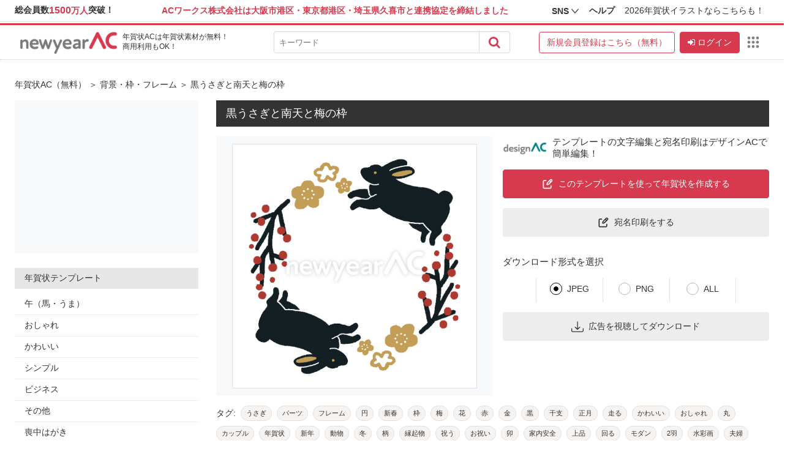

--- FILE ---
content_type: text/html; charset=UTF-8
request_url: https://www.new-year.bz/detail.php?id=115751
body_size: 21809
content:
<!DOCTYPE html PUBLIC "-//W3C//DTD XHTML 1.0 Transitional//EN" "http://www.w3.org/TR/xhtml1/DTD/xhtml1-transitional.dtd">
<html lang="ja" xmlns="http://www.w3.org/1999/xhtml">
<head>
<meta http-equiv="Content-Type" content="text/html; charset=utf-8"/>
<title>黒うさぎと南天と梅の枠 No:115751│年賀状2026（令和8年・午年・うま）無料素材</title>
<meta property="og:type" content="website"/>
<meta property="og:image" content="https://www.new-year.bz/https://www.new-year.bz/sozai/m/115/75/115751m.jpg"/>
<meta property="og:image:url" content="https://www.new-year.bz/https://www.new-year.bz/sozai/m/115/75/115751m.jpg"/>
<meta property="og:image:secure_url" content="https://www.new-year.bz/https://www.new-year.bz/sozai/m/115/75/115751m.jpg"/>
<meta name="description" content="黒うさぎと南天と梅の枠 No:115751│2026年午年(うまどし)のおしゃれでかわいい無料の年賀状デザインテンプレート・イラスト約6000点がダウンロードできます。喪中はがきや寒中見舞もあり、宛名印刷データも作れます！"/>
<meta name="keywords" content="黒うさぎと南天と梅の枠 No:115751,背景・枠・フレーム,年賀状,午年,2026年,令和8年,うま,馬,年賀状素材,年賀状テンプレート,年賀状デザイン,写真年賀状,フォトフレーム,無料,年賀状AC"/>
<meta name="viewport" content="width=device-width, initial-scale=1.0"/>
<meta http-equiv="content-language" content="ja"/>
<link href="https://www.new-year.bz/rss.xml" title="無料年賀状素材・テンプレートのおしゃれなダウンロードサイト「年賀状AC」" type="application/rss+xml" rel="alternate"/>
<link type="text/css" rel="stylesheet" href="/css/all20150706.css?v=20250910" media="all"/>
<link type="text/css" rel="stylesheet" href="/css/responsive_10112018.css?v=20221207" media="all"/>
<link rel="canonical" href="https://www.new-year.bz/detail.php?id=115751"/>
<script type="text/javascript" src="/js/jquery-1.8.2.min.js"></script>
<script type="text/javascript" src="/js/remodal.min.js" async="async"></script>
<link type="text/css" rel="stylesheet" href="/css/remodal.css" media="all"/>
<link type="text/css" rel="stylesheet" href="/css/remodal-newyearac-theme.css" media="all"/>
<link type="text/css" rel="stylesheet" href="/css/font-awesome-4.7.0/css/font-awesome.min.css" media="all"/>
<link rel="stylesheet" href="/css/custom.css?v=20240918"/>
<style>
.h4 {color: #340e17;
    font-size: 15px;
    border-bottom: 1px solid #a80027;
    padding-bottom: 5px;
    }
.sidebar .h4 {
height: 30px;
padding-top: 10px;
}
.h2#main_tx {
    font-size: 20px;
    margin: 0px 0px 15px 0px;
    color: #333333!important;
}
.tx_ana {display: none}
</style>

<!-- <script type="text/javascript" src="/js/all20131101-2.js?v=20221130"></script> -->
<script type="text/javascript" src="/js/jquery-ui-1.8.10.custom.min.js" defer="defer"></script>
<script type="text/javascript" src="/js/flexcroll.js"></script>
<script type="text/javascript" src="/js/jquery.colorbox.min.js"></script>
<script type="text/javascript" src="/js/jquery.cycle.all.min.js"></script>
<script type="text/javascript" src="/js/validatejs.js"></script>
<script type="text/javascript" src="/js/main20211214.js?v=20221130"></script>


<script data-ad-client="ca-pub-6219550375267396" defer="defer" src="https://pagead2.googlesyndication.com/pagead/js/adsbygoogle.js"></script>
<script type="text/javascript">
var googletag = googletag || {};
googletag.cmd = googletag.cmd || [];
(function() {
var gads = document.createElement('script');
gads.async = true;
gads.type = 'text/javascript';
var useSSL = 'https:' == document.location.protocol;
gads.src = (useSSL ? 'https:' : 'http:') +
'//www.googletagservices.com/tag/js/gpt.js';
var node = document.getElementsByTagName('script')[0];
node.parentNode.insertBefore(gads, node);
})();
</script>

<script type="text/javascript">
googletag.cmd.push(function() {
	var leaderboard_mapping = googletag.sizeMapping().
	addSize([1280, 800], [[970,90], [728,90]]).
	addSize([600, 800], [468, 60]).
	addSize([800, 600], [[728,90],[468,60]]).
	addSize([0, 0], [[320,50],[320,100]]).
	build();

googletag.defineSlot('/17939840/newyear_970_90_top', [970, 90], 'div-gpt-ad-1383111904243-0').defineSizeMapping(leaderboard_mapping).addService(googletag.pubads());
googletag.defineSlot('/17939840/newyear_300_250', [300, 250], 'div-gpt-ad-newyear_300_250-1').addService(googletag.pubads());
// googletag.defineSlot('/22614819838,17939840/1000158/01502/Video/video', [1, 1], '/1000158/01502/Video/video').addService(googletag.pubads());
googletag.pubads().enableSingleRequest();
googletag.enableServices();
});
</script>
<script type="text/javascript">
window.google_analytics_uacct = "UA-31551067-4";
</script>
<script type="text/javascript">
    var loginlUrl = 'https://accounts.ac-illust.com/login?serviceURL=https%3A%2F%2Fwww.new-year.bz%2Flogin_sso.php%3Fp%3Dhttps%253A%252F%252Fwww.new-year.bz%252Fdetail.php%253Fid%253D115751&lang=jp';
    var signuplUrl = 'https://accounts.ac-illust.com/signup?serviceURL=https%3A%2F%2Fwww.new-year.bz%2Flogin_sso.php%3Fp%3Dhttps%253A%252F%252Fwww.new-year.bz%252Fdetail.php%253Fid%253D115751&lang=jp';
</script>
<script async src="https://www.googletagmanager.com/gtag/js?id=G-2H3PJPBH37"></script>
<script>
    window.dataLayer = window.dataLayer || [];
    function gtag(){dataLayer.push(arguments);}
    gtag('js', new Date());
            gtag('config', 'G-2H3PJPBH37');
    </script>
<style type="text/css">
    .bg-f8f9fa{background-color: #f8f9fa;}
</style>

    

<script type="text/javascript">
	window.pbjs = window.pbjs || {};
	window.pbjs.que = window.pbjs.que || [];
</script>


<script type="text/javascript">
	window.fluxtag = {
		readyBids: {
			prebid: false,
			amazon: false,
			google: false
		},
		failSafeTimeout: 3e3,
		isFn: function isFn(object) {
			var _t = 'Function';
			var toString = Object.prototype.toString;
			return toString.call(object) === '[object ' + _t + ']';
		},
		launchAdServer: function() {
			if (!fluxtag.readyBids.prebid || !fluxtag.readyBids.amazon) {
				return;
			}
			fluxtag.requestAdServer();
		},
		requestAdServer: function() {
			if (!fluxtag.readyBids.google) {
				fluxtag.readyBids.google = true;
				googletag.cmd.push(function () {
					if (!!(pbjs.setTargetingForGPTAsync) && fluxtag.isFn(pbjs.setTargetingForGPTAsync)) {
						pbjs.que.push(function () {
							pbjs.setTargetingForGPTAsync();
						});
					}
					googletag.pubads().refresh();
				});
			}
		}
	};
</script>



<script type="text/javascript">
	setTimeout(function() {
		fluxtag.requestAdServer();
	}, fluxtag.failSafeTimeout);
</script>



<script type="text/javascript">
window.googletag = window.googletag || {cmd: []};
googletag.cmd.push(function() {
googletag.defineSlot('/17939840/newyear_300_250', [[300,250]], 'div-gpt-ad-1729145541912-sb').addService(googletag.pubads());
googletag.defineSlot('/17939840/newyear_material_page__336x280', [[336,280],[300,250],[300,251]], 'div-gpt-ad-1729146451747-1').addService(googletag.pubads());
googletag.defineSlot('/17939840/newyear_material_page__336x280', [[336,280],[300,250],[300,251]], 'div-gpt-ad-1729146451747-2').addService(googletag.pubads());
googletag.defineSlot('/17939840/newyear_material_page__336x280_2', [[300,251],[336,280],[300,250]], 'div-gpt-ad-1729223148886-1').addService(googletag.pubads());
googletag.defineSlot('/17939840/newyear_material_page__336x280_2', [[300,251],[336,280],[300,250]], 'div-gpt-ad-1729223148886-2').addService(googletag.pubads());
googletag.defineSlot('/17939840/newyear_material_page__336x280_2', [[300,251],[336,280],[300,250]], 'div-gpt-ad-1729223148886-3').addService(googletag.pubads());
googletag.defineSlot('/17939840/newyear_material_page__336x280_2', [[300,251],[336,280],[300,250]], 'div-gpt-ad-1729223148886-4').addService(googletag.pubads());
googletag.pubads().enableSingleRequest();
googletag.pubads().disableInitialLoad();
googletag.enableServices();
});
</script>

<script type="text/javascript">
	! function (a9, a, p, s, t, A, g) {
		if (a[a9]) return;

		function q(c, r) {
			a[a9]._Q.push([c, r])
		}
		a[a9] = {
			init: function () {
				q("i", arguments)
			},
			fetchBids: function () {
				q("f", arguments)
			},
			setDisplayBids: function () {},
			targetingKeys: function () {
				return []
			},
			_Q: []
		};
		A = p.createElement(s);
		A.async = !0;
		A.src = t;
		g = p.getElementsByTagName(s)[0];
		g.parentNode.insertBefore(A, g)
	}("apstag", window, document, "script", "//c.amazon-adsystem.com/aax2/apstag.js");
	apstag.init({
		pubID: '57b81950-b498-4d25-84fb-5574fd4bd11d',
		adServer: 'googletag',
		bidTimeout: 1e3
	});
				apsSlots = [
{
"slotID":"div-gpt-ad-1729145541912-sb",
"slotName":"/17939840/newyear_300_250",
"sizes":[[300,250]]
},
{
"slotID":"div-gpt-ad-1729146451747-1",
"slotName":"/17939840/newyear_material_page__336x280",
"sizes":[[336,280],[300,250],[300,251]]
},
{
"slotID":"div-gpt-ad-1729146451747-2",
"slotName":"/17939840/newyear_material_page__336x280",
"sizes":[[336,280],[300,250],[300,251]]
},
{
"slotID":"div-gpt-ad-1729223148886-1",
"slotName":"/17939840/newyear_material_page__336x280_2",
"sizes":[[300,251],[336,280],[300,250]]
},
{
"slotID":"div-gpt-ad-1729223148886-2",
"slotName":"/17939840/newyear_material_page__336x280_2",
"sizes":[[300,251],[336,280],[300,250]]
},
{
"slotID":"div-gpt-ad-1729223148886-3",
"slotName":"/17939840/newyear_material_page__336x280_2",
"sizes":[[300,251],[336,280],[300,250]]
},
{
"slotID":"div-gpt-ad-1729223148886-4",
"slotName":"/17939840/newyear_material_page__336x280_2",
"sizes":[[300,251],[336,280],[300,250]]
}
];
	apstag.fetchBids({
		slots: apsSlots
	},  function (bids) {
		googletag.cmd.push(function () {
			apstag.setDisplayBids();
			fluxtag.readyBids.amazon = true;
			fluxtag.launchAdServer();
		});
	});
</script>

</head>
<body class="bg-transparent text-333">
<!-- freebieLink -->
<script type="text/javascript">
    $.get( "https://accounts.ac-illust.com/get-header?language=jp&amp;service=newyearac", function( data ) {
        $(".common-freebie-render").html(data);
    });
</script>
<div class="common-freebie-render" style="min-height: 38px"></div>
<style type="text/css">
    .container{max-width: 1440px;margin: auto;}
    .common-freebie-render .total-member span{vertical-align: baseline;}
    @media screen and (min-width: 1100px) {
        .common-freebie-render .link-site-nenga{display: block!important;}
    }
    .common-freebie-render .total-member{display: flex!important;}
</style>
<!-- /freebieLink -->
<div class="menu-mb mb border-bottom">
    <a class="logo-mb" href="/" title="年賀状無料テンプレート">
        <img src="imgs/new_logo.png" class="h-auto" alt="年賀状無料テンプレート" width="110"/>
    </a>
    <button class="navbar-toggler m-auto" type="button" id="open-sidebar" style="top: 0;bottom: 0;">
        <div id="ham">
            <span></span>
            <span></span>
            <span></span>
        </div>
    </button>
</div>
<div id="warp">
<div>
</div>
  <div class="main">
    <script src="https://accounts.google.com/gsi/client" async ></script>
<style>
     #credential_picker_container{top:52px !important}
</style>

<div id="g_id_onload"
     data-client_id="54469120861-21v1fa7aqbs06q3tki08rd0pvg6g70p4.apps.googleusercontent.com"
     data-context="signin"
     data-ux_mode="popup"
     data-callback="onGoogleOneTapCredential"
     data-itp_support="true">
</div>

<script>
     function onGoogleOneTapCredential(response) {
        $('body').append('<div id="full_page_loading" style="position: fixed;width: 100%;height: 100%;z-index: 99999;background: rgba(255,255,255,.5);top: 0;left: 0;"><img src="/imgs/loadingnew.gif" style="position: absolute;top: calc(50% - 64px);left: calc(50% - 64px);border-radius: 50%;background: rgba(255,255,255,.8);padding: 20px;"></div>');
        let currentURL = window.location.href;
        let redirectURL = 'https://accounts.ac-illust.com/auth/googleonetap';
        let baseURL = window.location.protocol + "//" + window.location.host;
        let serviceURL = baseURL + "/login_sso.php?p=" + currentURL;
        window.location.href = redirectURL + '?idToken=' + response.credential + '&serviceURL=' + encodeURIComponent(serviceURL) + '&lang=jp';
     }
</script>
<style>
    html { scroll-behavior: smooth;}
    .custom-btn-search{border-width: thin;border-right: 0;width: 50px;border-color: inherit;justify-content: center;border-radius: 0;}
    .custom-btn-search:hover{background-color: #e6e6e6!important;}
    /* .fixed-header{position: fixed;top: 0;width: 100%;z-index: 999;} TODO: fix when ads show*/
    .shadow-header {box-shadow: 0 1rem 3rem rgba(0,0,0,.175)!important;}
    
    /* button list apps */
    .font-weight-bold{font-weight: bold;}
    .ac-dropdown-apps span{font-size: 13px;color:#212529;}
    .ac-dropdown-apps hr{margin-top: 1rem;margin-bottom: 1rem;border: 0;border-top: 1px solid rgba(0,0,0,.1);}

    .ac-apps-button{color: #000; cursor: pointer; opacity: 1; background-position: -64px -29px; display: inline-block; outline: none; vertical-align: middle;}
    .ac-apps-button:hover{background: #f5f5f5;border-radius: 0.25rem;}
    .ac-dropdown-apps{position: absolute;top: calc(100% + 8px)!important;z-index: 9999;background-color: white;border-radius: 8px;right: 0;display: none;}
    .ac-dropdown-apps::before{content: "";width: 100%;height: 12px;position: absolute;bottom: 100%;left: 0;background-color: transparent;}
    /* END button list apps */
    .cate-button{font-size: 20px;padding: 13px 8px;width: 100%;text-align: center;background-color: #d63a28;background-image: url(/imgs/newtheme/newyear_bg.png);cursor: pointer;border: none;color: #fff;border-left: 1px solid #ff6b41;transition: .3s;}
    .cate-button:hover{background-color: #8f0310!important;transition: .3s;}
    #sozai-header { position: sticky; top: 0; z-index: 9999;}
    .box-shadow {box-shadow: -1rem 1rem 1rem rgba(0,0,0,.1)!important; }
    .sozai-logo{transition: .3s;}
    @media (max-width:1473px){
        .banner-desktop .col-lg-4:nth-child(1){
            padding-left: 0;
        }
        .banner-desktop .col-lg-4:nth-child(3){
            padding-right: 0;
        }
    }
    @media (max-width:992px){
        .cate-button{font-size: 16px;}
    }
    @media (max-width:991px){
        .sozai-user-info, .sozai-logo{display: none;}
    }
    @media (max-width:667px){
        .banner-mobile .cate-button br{display: block!important;}
    }
    @media (max-width:550px){
        .banner-mobile .cate-button br{display: none!important;}
    }
    @media (max-width:380px){
        .cate-button{font-size: 14px;}
    }
    .on-hover-show-list-apps:hover > .ac-dropdown-apps{display: block;}
</style>
<div class="bg-white border-danger border-width-3 border-top p-2 box-shadow" id="sozai-header">
    <div class="container">
        <div class="row align-items-center">
            <div class="col-lg-4 align-items-center sozai-logo">
                <div class="d-flex align-items-center flex-wrap">
                    <a href="/" title="イラストが無料 「イラストAC」" class="d-block mr-2">
                        <img width="160" height="40" src="/imgs/new_logo.png" alt="年賀状ACは年賀状素材が無料！商用利用もOK！" class="img-responsive center-block" />
                    </a>
                    <h2 class="p-0 mb-0 border-0" style="margin-top: -2px;font-size: 12px;line-height: 1.4;">年賀状ACは年賀状素材が無料！<br>商用利用もOK！</h2>
                </div>
            </div>
            <div class="col-lg-4 sozai-search-bar">
                <form action="./search.php" class="d-flex align-items-center bg-white overflow-hidden rounded" style="max-height: 36px;overflow: hidden;border: 1px solid #d8d8d8 !important;">
                    <input type="text" name="tag" value="" class="border-0 shadow-none flex-grow-1 p-2 m-0" placeholder="キーワード">
                    <button class="p-2 font-size-20 shadow-none bg-transparent text-red pointer custom-btn-search" type="submit" aria-label="Search"><i class="fa fa-search"></i></button>
                </form>
            </div>
            <div class="col-lg-4 pl-0 sozai-user-info">
                                    <div class="d-flex justify-content-end align-items-center">
                        <a href="https://accounts.ac-illust.com/signup?serviceURL=https%3A%2F%2Fwww.new-year.bz%2Flogin_sso.php%3Fp%3Dhttps%253A%252F%252Fwww.new-year.bz%252Fdetail.php%253Fid%253D115751&lang=jp" title="新規会員登録はこちら ( 無料 )" class="mr-2 btn btn-outline-danger">
                            <span class="d-none d-xl-block">新規会員登録はこちら（無料）</span>
                            <span class="d-block d-xl-none">無料で新規登録</span>
                        </a>
                        <a href="https://accounts.ac-illust.com/login?serviceURL=https%3A%2F%2Fwww.new-year.bz%2Flogin_sso.php%3Fp%3Dhttps%253A%252F%252Fwww.new-year.bz%252Fdetail.php%253Fid%253D115751&lang=jp" class="btn btn-danger">
                            <i class="fa fa-sign-in mr-1" aria-hidden="true"></i>ログイン
                        </a>
                        <div class="position-relative on-hover-show-list-apps">
                            <a class="ac-apps-button d-flex align-items-center justify-content-center p-1 rounded ml-1" id="dropdownMenuButton">
                                <svg width="28" height="28" focusable="false" viewBox="0 0 24 24" fill="gray"><path d="M6,8c1.1,0 2,-0.9 2,-2s-0.9,-2 -2,-2 -2,0.9 -2,2 0.9,2 2,2zM12,20c1.1,0 2,-0.9 2,-2s-0.9,-2 -2,-2 -2,0.9 -2,2 0.9,2 2,2zM6,20c1.1,0 2,-0.9 2,-2s-0.9,-2 -2,-2 -2,0.9 -2,2 0.9,2 2,2zM6,14c1.1,0 2,-0.9 2,-2s-0.9,-2 -2,-2 -2,0.9 -2,2 0.9,2 2,2zM12,14c1.1,0 2,-0.9 2,-2s-0.9,-2 -2,-2 -2,0.9 -2,2 0.9,2 2,2zM16,6c0,1.1 0.9,2 2,2s2,-0.9 2,-2 -0.9,-2 -2,-2 -2,0.9 -2,2zM12,8c1.1,0 2,-0.9 2,-2s-0.9,-2 -2,-2 -2,0.9 -2,2 0.9,2 2,2zM18,14c1.1,0 2,-0.9 2,-2s-0.9,-2 -2,-2 -2,0.9 -2,2 0.9,2 2,2zM18,20c1.1,0 2,-0.9 2,-2s-0.9,-2 -2,-2 -2,0.9 -2,2 0.9,2 2,2z"></path></svg>
                            </a>
                            <div class="ac-dropdown-apps dropdown-menu p-0 m-0 border shadow-lg">
                            </div>
                        </div>
                    </div>
                            </div>
        </div>
    </div>
</div>
<div class="banner-desktop">
    </div>
<hr class="border-bottom-0 border-top mt-0">
<script type="text/javascript">
    $(document).ready(function(){
        $.get( "https://accounts.ac-illust.com/get-list-apps?language=jp", function( data ) {
            $("div.ac-dropdown-apps.dropdown-menu").html(data);
            $("div.ac-dropdown-apps.dropdown-menu img").attr("loading", "lazy");
        });
        $(".ac-apps-button").on("click", function(){
            $(".ac-dropdown-apps").toggleClass("d-none");
        });
        $(document).on("click", function(e){
            if(!$(e.target).closest(".ac-apps-button").length && !$(e.target).closest(".ac-dropdown-apps").length){
                $(".ac-dropdown-apps").addClass("d-none");
            }
        });
    });
</script>
<script type="text/javascript" id="pap_x2s6df8d" src="https://acworks.postaffiliatepro.com/scripts/g5jueh" ></script>
<script type="text/javascript">
    PostAffTracker.setAccountId('default1');
    try {
        PostAffTracker.track();
    } catch (err) {

    }
</script>    <div class="container" style="margin-top: 32px;">
        <div class="d-flex flex-wrap align-items-center justify-content-between">
            <div class="pagetop mb-3"> 
                
                    <a href="./">年賀状AC（無料）</a> ＞ <a href="/category.php?c_id=10&amp;c_name=%E8%83%8C%E6%99%AF%E3%83%BB%E6%9E%A0%E3%83%BB%E3%83%95%E3%83%AC%E3%83%BC%E3%83%A0">背景・枠・フレーム </a>  ＞ 黒うさぎと南天と梅の枠
                
            </div>
        </div>
    </div>
    <div class="container">
    <div class="content" id="lnk">
        <div class="sidebar" style="background:none;padding:0;border:none;">
              <button class="close-sidebar mb">
         <span></span>
         <span></span>
         <span></span>
      </button>
        <div>
            <div class="category">
                <div class="mb-4">
                                        
                        <div class="bg-f8f9fa">
	<div id='div-gpt-ad-1729145541912-sb' style='min-width: 300px; min-height: 250px' class="d-flex align-items-center justify-content-center text-center overflow-auto">
  <script>
    googletag.cmd.push(function() { googletag.display('div-gpt-ad-1729145541912-sb'); });
  </script>
</div>
</div>
                    
                                    </div>
                <div>
            <style>
            .sidebar .h5 {
              background-color: #e6e6e6!important;
              padding: 8px 16px;
              margin: 0 0 8px 0;
            }
            .sidebar .h5 a{color: #333;text-decoration: none;}
   		      </style>
              
              
              
              
              <div>
                <div class="h5">
                	<a href="/category.php?c_id=118&amp;p_id=1&amp;c_name=%E5%B9%B4%E8%B3%80%E7%8A%B6%E3%83%86%E3%83%B3%E3%83%97%E3%83%AC%E3%83%BC%E3%83%88" target="">年賀状テンプレート</a>
                </div>
                
                <ul>
                  <li>
                    <a href="/category.php?c_id=4&amp;c_name=%E5%8D%88%EF%BC%88%E9%A6%AC%E3%83%BB%E3%81%86%E3%81%BE%EF%BC%89" target="">午（馬・うま）</a>
                    
                  </li>
                </ul><ul>
                  <li>
                    <a href="/search.php?tag=おしゃれ%E3%80%80テンプレート%E3%80%80イラスト%E3%80%80年賀状" target="">おしゃれ</a>
                    
                  </li>
                </ul><ul>
                  <li>
                    <a href="/search.php?tag=かわいい%E3%80%80テンプレート%E3%80%80イラスト%E3%80%80年賀状" target="">かわいい</a>
                    
                  </li>
                </ul><ul>
                  <li>
                    <a href="/search.php?tag=シンプル%E3%80%80テンプレート%E3%80%80イラスト%E3%80%80年賀状" target="">シンプル</a>
                    
                  </li>
                </ul><ul>
                  <li>
                    <a href="/category.php?c_id=7&amp;c_name=%E3%83%93%E3%82%B8%E3%83%8D%E3%82%B9" target="">ビジネス</a>
                    
                  </li>
                </ul><ul>
                  <li>
                    <a href="/category.php?c_id=6" target="">その他</a>
                    
                  </li>
                </ul><ul>
                  <li>
                    <a href="/category.php?c_id=12&amp;c_name=%E5%96%AA%E4%B8%AD%E3%81%AF%E3%81%8C%E3%81%8D" target="">喪中はがき</a>
                    
                  </li>
                </ul><ul>
                  <li>
                    
                    <a style="margin-bottom:24px" href="/category.php?c_id=13&amp;c_name=%E5%AF%92%E4%B8%AD%E8%A6%8B%E8%88%9E%E3%81%84" target="">寒中見舞い</a>
                  </li>
                </ul>
                
              </div><div>
                
                <div class="h5">写真フレームの年賀状テンプレート</div>
                <ul>
                  <li>
                    <a href="/search.php?tag=馬%E3%80%80テンプレート%E3%80%80写真フレーム" target="">午（馬・うま）入り</a>
                    
                  </li>
                </ul><ul>
                  <li>
                    <a href="/search.php?tag=1枚%E3%80%80テンプレート%E3%80%80写真フレーム" target="">写真1枚</a>
                    
                  </li>
                </ul><ul>
                  <li>
                    <a href="/search.php?tag=2枚以上%E3%80%80テンプレート%E3%80%80写真フレーム" target="">写真2枚以上</a>
                    
                  </li>
                </ul><ul>
                  <li>
                    
                    <a style="margin-bottom:24px" href="/search.php?tag=顔はめ%E3%80%80テンプレート%E3%80%80写真フレーム" target="">顔はめ</a>
                  </li>
                </ul>
                <div>
                	<div>
</div>
                </div>
              </div><div>
                <div class="h5">
                	<a href="/category.php?c_id=129&amp;p_id=2&amp;c_name=%E5%B9%B4%E8%B3%80%E7%8A%B6%E3%82%A4%E3%83%A9%E3%82%B9%E3%83%88%E7%B4%A0%E6%9D%90%E3%83%BB%E3%83%91%E3%83%BC%E3%83%84" target="">年賀状イラスト素材・パーツ</a>
                </div>
                
                <ul>
                  <li>
                    <a href="/category.php?c_id=8&amp;c_name=%E5%8D%88%EF%BC%88%E9%A6%AC%E3%83%BB%E3%81%86%E3%81%BE%EF%BC%89%E3%81%AE%E3%82%A4%E3%83%A9%E3%82%B9%E3%83%88" target="">午（馬・うま）のイラスト</a>
                    
                  </li>
                </ul><ul>
                  <li>
                    <a href="/category.php?c_id=9&amp;c_name=%E3%81%9D%E3%81%AE%E4%BB%96%E3%81%AE%E3%82%A4%E3%83%A9%E3%82%B9%E3%83%88" target="">その他のイラスト</a>
                    
                  </li>
                </ul><ul>
                  <li>
                    <a href="/category.php?c_id=10&amp;c_name=%E8%83%8C%E6%99%AF%E3%83%BB%E6%9E%A0%E3%83%BB%E3%83%95%E3%83%AC%E3%83%BC%E3%83%A0" target="">背景・枠・フレーム</a>
                    
                  </li>
                </ul><ul>
                  <li>
                    
                    <a style="margin-bottom:24px" href="/category.php?c_id=11&amp;c_name=%E8%B3%80%E8%A9%9E%E3%83%BB%E6%96%87%E5%AD%97%E3%83%91%E3%83%BC%E3%83%84" target="">賀詞・文字パーツ</a>
                  </li>
                </ul>
                
              </div><div>
                <div class="h5">
                	<a href="/articles/category/knowledge/" target="blank">年賀状の豆知識</a>
                </div>
                
                <ul>
                  <li>
                    <a href="/articles/gantan/" target="blank">いつまでに出せば元旦に届く！？</a>
                    
                  </li>
                </ul><ul>
                  <li>
                    <a href="/articles/kakisonji/" target="blank">年賀状の書き損じについて</a>
                    
                  </li>
                </ul><ul>
                  <li>
                    <a href="/articles/great_value/" target="blank">年賀状のお得な購入方法！</a>
                    
                  </li>
                </ul><ul>
                  <li>
                    
                    <a style="margin-bottom:24px" href="/articles/trivia/" target="blank">年賀はがきのトリビア！</a>
                  </li>
                </ul>
                
              </div>
      </div>
            </div>
            <div id="main_tx" class="h2"><strong style="font-size: 16px;">年賀状デザイン・イラストが無料でダウンロードできます！</strong></div>
            <div class="mb-4" style="line-height: 1.8;">
                <p class="mb-3">年賀状ACでは2026年の年賀状作成に役立つ素材やイラストを無料でダウンロードできます。商用利用も可能なので、個人でもビジネスでも安心してお使いいただけます。ご利用方法はメールアドレスを登録するだけ！午年（うまどし）のフリー素材がすぐに手に入ります。無料会員登録をして、2026年の年賀状作成をはじめましょう！</p>
                <p><a href="https://accounts.ac-illust.com/signup?serviceURL=https%3A%2F%2Fwww.new-year.bz%2Flogin_sso.php%3Fp%3Dhttps%253A%252F%252Fwww.new-year.bz%252Fdetail.php%253Fid%253D115751&lang=jp" class="btn btn-outline-danger">新規会員登録はこちら（無料）</a></p>
            </div>

            <div>
</div>
            <br/>
            <iframe class="mb-4 mw-100 lozad" data-src="https://www.youtube.com/embed/JGicwMAnyzY?si=06WdoPatOS0TfGRa&amp;autoplay=1&amp;mute=1" title="DesignAC - create addresses" frameborder="0" allow="accelerometer; autoplay; clipboard-write; encrypted-media; gyroscope; picture-in-picture; web-share" allowfullscreen="1" loading="lazy"></iframe>
            <a href="https://www.design-ac.net/free-template/new-year-card?utm_id=newyear_300x250" class="d-block" target="_blank" style="margin-top: 10px;">
                <img class="img-fluid lazy" src="/imgs/no_image_lazy_load.png" data-src="/imgs/newtheme/nyAC_DAC_300_250_2026.webp" alt="デザインACの誘導バナー" width="300" height="250"/>
            </a>
        </div>


        </div><!-- fine sidebar -->
        <div class="sidebar sidebar-mobile" style="background:none;padding:0;border:none;display:none;">
      <button class="close-sidebar mb">
         <span></span>
         <span></span>
         <span></span>
      </button>
        <div style="background-color:#fff;width:100%;" class="p-3">

            <div class="category">

<div id="search-form-side">
<style>
.header-search-form {text-align:center; box-sizing: border-box;}
/* .search-form input {box-sizing: border-box; border-top-left-radius: 24px;border-bottom-left-radius: 24px; height:48px; padding: 6px 12px;border: 1px solid #ccc; width:239px; border-right:0; display-inline-block;vertical-align:top} */
/* .btn-search {height:48px;border-top-right-radius: 22px;border-bottom-right-radius: 22px;background-color:#860114; border: 1px solid transparent;padding:0 15px;cursor: pointer} */
</style>
	<div class="header-search-form mb-3">
    	<div class="search-form d-flex justify-content-center bg-white overflow-hidden rounded">
			<form action="./search.php" class="d-flex align-items-center bg-white overflow-hidden rounded" style="max-height: 36px;overflow: hidden;border: 1px solid #d8d8d8 !important;">
				<input type="text" name="tag" value="" class="border-0 shadow-none flex-grow-1 p-2 m-0" placeholder="キーワード"/>
				<button class="p-2 font-size-20 shadow-none bg-transparent text-red pointer custom-btn-search" type="submit" aria-label="Search"><i class="fa fa-search"></i></button>
			</form>
    	</div>
    </div>
</div>
                <div>
            <style>
            .sidebar .h5 {
              background-color: #e6e6e6!important;
              padding: 8px 16px;
              margin: 0 0 8px 0;
            }
            .sidebar .h5 a{color: #333;text-decoration: none;}
   		      </style>
              
              
              
              
              <div>
                <div class="h5">
                	<a href="/category.php?c_id=118&amp;p_id=1&amp;c_name=%E5%B9%B4%E8%B3%80%E7%8A%B6%E3%83%86%E3%83%B3%E3%83%97%E3%83%AC%E3%83%BC%E3%83%88" target="">年賀状テンプレート</a>
                </div>
                
                <ul>
                  <li>
                    <a href="/category.php?c_id=4&amp;c_name=%E5%8D%88%EF%BC%88%E9%A6%AC%E3%83%BB%E3%81%86%E3%81%BE%EF%BC%89" target="">午（馬・うま）</a>
                    
                  </li>
                </ul><ul>
                  <li>
                    <a href="/search.php?tag=おしゃれ%E3%80%80テンプレート%E3%80%80イラスト%E3%80%80年賀状" target="">おしゃれ</a>
                    
                  </li>
                </ul><ul>
                  <li>
                    <a href="/search.php?tag=かわいい%E3%80%80テンプレート%E3%80%80イラスト%E3%80%80年賀状" target="">かわいい</a>
                    
                  </li>
                </ul><ul>
                  <li>
                    <a href="/search.php?tag=シンプル%E3%80%80テンプレート%E3%80%80イラスト%E3%80%80年賀状" target="">シンプル</a>
                    
                  </li>
                </ul><ul>
                  <li>
                    <a href="/category.php?c_id=7&amp;c_name=%E3%83%93%E3%82%B8%E3%83%8D%E3%82%B9" target="">ビジネス</a>
                    
                  </li>
                </ul><ul>
                  <li>
                    <a href="/category.php?c_id=6" target="">その他</a>
                    
                  </li>
                </ul><ul>
                  <li>
                    <a href="/category.php?c_id=12&amp;c_name=%E5%96%AA%E4%B8%AD%E3%81%AF%E3%81%8C%E3%81%8D" target="">喪中はがき</a>
                    
                  </li>
                </ul><ul>
                  <li>
                    
                    <a style="margin-bottom:24px" href="/category.php?c_id=13&amp;c_name=%E5%AF%92%E4%B8%AD%E8%A6%8B%E8%88%9E%E3%81%84" target="">寒中見舞い</a>
                  </li>
                </ul>
                
              </div><div>
                
                <div class="h5">写真フレームの年賀状テンプレート</div>
                <ul>
                  <li>
                    <a href="/search.php?tag=馬%E3%80%80テンプレート%E3%80%80写真フレーム" target="">午（馬・うま）入り</a>
                    
                  </li>
                </ul><ul>
                  <li>
                    <a href="/search.php?tag=1枚%E3%80%80テンプレート%E3%80%80写真フレーム" target="">写真1枚</a>
                    
                  </li>
                </ul><ul>
                  <li>
                    <a href="/search.php?tag=2枚以上%E3%80%80テンプレート%E3%80%80写真フレーム" target="">写真2枚以上</a>
                    
                  </li>
                </ul><ul>
                  <li>
                    
                    <a style="margin-bottom:24px" href="/search.php?tag=顔はめ%E3%80%80テンプレート%E3%80%80写真フレーム" target="">顔はめ</a>
                  </li>
                </ul>
                <div>
                	<div>
</div>
                </div>
              </div><div>
                <div class="h5">
                	<a href="/category.php?c_id=129&amp;p_id=2&amp;c_name=%E5%B9%B4%E8%B3%80%E7%8A%B6%E3%82%A4%E3%83%A9%E3%82%B9%E3%83%88%E7%B4%A0%E6%9D%90%E3%83%BB%E3%83%91%E3%83%BC%E3%83%84" target="">年賀状イラスト素材・パーツ</a>
                </div>
                
                <ul>
                  <li>
                    <a href="/category.php?c_id=8&amp;c_name=%E5%8D%88%EF%BC%88%E9%A6%AC%E3%83%BB%E3%81%86%E3%81%BE%EF%BC%89%E3%81%AE%E3%82%A4%E3%83%A9%E3%82%B9%E3%83%88" target="">午（馬・うま）のイラスト</a>
                    
                  </li>
                </ul><ul>
                  <li>
                    <a href="/category.php?c_id=9&amp;c_name=%E3%81%9D%E3%81%AE%E4%BB%96%E3%81%AE%E3%82%A4%E3%83%A9%E3%82%B9%E3%83%88" target="">その他のイラスト</a>
                    
                  </li>
                </ul><ul>
                  <li>
                    <a href="/category.php?c_id=10&amp;c_name=%E8%83%8C%E6%99%AF%E3%83%BB%E6%9E%A0%E3%83%BB%E3%83%95%E3%83%AC%E3%83%BC%E3%83%A0" target="">背景・枠・フレーム</a>
                    
                  </li>
                </ul><ul>
                  <li>
                    
                    <a style="margin-bottom:24px" href="/category.php?c_id=11&amp;c_name=%E8%B3%80%E8%A9%9E%E3%83%BB%E6%96%87%E5%AD%97%E3%83%91%E3%83%BC%E3%83%84" target="">賀詞・文字パーツ</a>
                  </li>
                </ul>
                
              </div><div>
                <div class="h5">
                	<a href="/articles/category/knowledge/" target="blank">年賀状の豆知識</a>
                </div>
                
                <ul>
                  <li>
                    <a href="/articles/gantan/" target="blank">いつまでに出せば元旦に届く！？</a>
                    
                  </li>
                </ul><ul>
                  <li>
                    <a href="/articles/kakisonji/" target="blank">年賀状の書き損じについて</a>
                    
                  </li>
                </ul><ul>
                  <li>
                    <a href="/articles/great_value/" target="blank">年賀状のお得な購入方法！</a>
                    
                  </li>
                </ul><ul>
                  <li>
                    
                    <a style="margin-bottom:24px" href="/articles/trivia/" target="blank">年賀はがきのトリビア！</a>
                  </li>
                </ul>
                
              </div>
      </div>
            </div>
        </div>

        </div><!-- fine sidebar -->
        <div class="maincontent">
            <div id="content">
	<style>
    .mt-2{margin-top: .5rem}
    .thumb td {vertical-align:middle;}
    .thumb th {text-align:center}
    .timer{margin-top: .5rem;position: unset;width: 100%}
    .dl-table-btn{margin:0 auto;display:block;color:#fff;padding:8px 20px;font-size:18px;text-align:center;text-decoration:none!important;border-radius:5px;transition:.3s;cursor:pointer;text-align:left;max-width:180px}
    .bg-f7f9fa {background-color: #f7f9fa!important;}
    .download-box{padding-left:1rem;}
    .tags .item{margin-right:.5rem;}
    @media only screen and (max-width: 664px) {
      .download-box{padding-left:0;}
    }

    .sozai-item{padding: 0 8px;margin-bottom: 32px;flex: 0 0 20%;max-width: 20%;display: flex;align-items: center;justify-content: center;text-align: center;}
    .sozai-item img { width: 100%; height: 100%; max-width: 220px; max-height: 220px; display: block; object-fit: contain; }
    @media not all and (min-resolution: .001dpcm) {
        @supports (-webkit-appearance: none) {
            .sozai-item img { width: auto; height: auto; }
        }
    }
    .sozai-item:nth-child(11),.sozai-item:nth-child(22),.sozai-item:nth-child(33),.sozai-item:nth-child(44){flex: 0 0 100%;max-width: 100%;margin-bottom: 0;}
    .bg-f8f9fa{background-color: #f8f9fa;}
    @media screen and (max-width: 1200px){
        .sozai-item{padding: 0 8px;flex: 0 0 25%;max-width: 25%;}
    }
    @media screen and (max-width: 767px){
        .sozai-item{padding: 0 8px;flex: 0 0 33.3%;max-width: 33.3%;}
    }
    @media screen and (max-width: 547px){
        .sozai-item{padding: 0 8px;flex: 0 0 50%;max-width: 50%;}
    }
    #photo-search .item, #slh-search .item, #video-search .item, #design-search .item , #illust-search .item{flex: 0 0 11.75%;max-width: 11.75%;}
    .related_display span, .related_display p { font-size: 12px; }
    .owl-nav button{display:flex;align-items:center;justify-content:center;position:absolute;top:0;bottom:0;margin:auto;height:32px;width:32px;border-radius:50%;background:#000!important;color:#fff!important;box-shadow: none;outline: 0}
    .owl-nav button.disabled{opacity: 0;transition: .3s;}
    .owl-nav button i{display:flex;align-items:center;justify-content:center;height:28px;width:28px;border:solid 1px #fff;border-radius:50%;background:#000;color:#fff;font-weight:bold;font-size: 12px;}
    .owl-nav button.owl-prev{left:12px;}
    .owl-nav button.owl-next{right:12px;}
    .owl-stage {left: -50px;}

    #related-other hr { margin-top: 1rem; margin-bottom: 1rem; border: 0; border-top: 1px solid rgba(0,0,0,.1);}
	</style>

	<div itemscope="itemscope" itemprop="image" itemtype="http://schema.org/ImageObject">
 <link itemprop="url" href="https://www.new-year.bz/detail.php?id=115751"/>
	<meta itemprop="name" content="黒うさぎと南天と梅の枠"/>
	<meta itemprop="description" content="黒うさぎと南天と梅の枠 No:115751│2026年午年(うまどし)のおしゃれでかわいい無料の年賀状デザインテンプレート・イラスト約6000点がダウンロードできます。喪中はがきや寒中見舞もあり、宛名印刷データも作れます！"/>
	<meta itemprop="keywords" content="黒うさぎと南天と梅の枠 No:115751,背景・枠・フレーム,年賀状,午年,2026年,令和8年,うま,馬,年賀状素材,年賀状テンプレート,年賀状デザイン,写真年賀状,フォトフレーム,無料,年賀状AC"/>
	<meta itemprop="image" content="https://www.new-year.bzhttps://www.new-year.bz/sozai/m/115/75/115751m.jpg"/>
	<meta itemprop="thumbnailUrl" content="https://www.new-year.bzhttps://www.new-year.bz/sozai/s/115/75/115751s.jpg"/>
	<meta content="https://www.new-year.bz/detail.php?id=115751"/>
  <link rel="stylesheet" href="/css/owl.carousel.min.css"/>
</div>
  <div class="page">
    <div class="contenuto">
      <div class="contenutosx">
        <div class="section-title mb-3" style="position:relative;">
          <h1 style="line-height: 1"><span class="information">黒うさぎと南天と梅の枠</span></h1>

         

        </div>

        <div class="row no-gutters align-items-start mb-3">
          <div class="col-xxl-6 col-xl-6 mb-0">
            <div id="gallery" class="bg-f7f9fa p-2 h-100 d-flex flex-column align-items-center justify-content-center">
              <div id="slider" style="text-align:center;" class="w-100 position-relative p-1 d-flex align-items-center flex-column justify-content-center">
                
                <a href="https://accounts.ac-illust.com/login?serviceURL=https%3A%2F%2Fwww.new-year.bz%2Flogin_sso.php%3Fp%3Dhttps%253A%252F%252Fwww.new-year.bz%252Fdetail.php%253Fid%253D115751%2526c%253Ddetail%2526ct%253D8%2526n%253D1&amp;lang=jp">
                  <img src="https://www.new-year.bz/sozai/m/115/75/115751m.jpg" alt="黒うさぎと南天と梅の枠" title="黒うさぎと南天と梅の枠" class="bg-white img-fluid d-block mx-auto object-scale image-thumbnail" oncontextmenu="alert('右クリックではなく、下の「ダウンロード」ボタンからダウンロードして下さい。');return false;" width="400" height="400"/>
                </a>
                
                  
              </div>
            </div>
          </div>
          <div class="col-xxl-6 col-xl-6">
            <div>
              <div>
                <div class="download-box">
                  <div class="design-ac-area d-block mb-3">
                    <div class="mb-3 d-flex align-items-center">
                      <img src="imgs/designAC_logo.png" alt="デザインAC" width="73" height="21" class="mr-2"/>
                      <span class="font-size-15">テンプレートの文字編集と宛名印刷はデザインACで簡単編集！</span>
                    </div>
                    <div class="position-relative">
                      <a href="javascript:void(0);" class="d-flex flex-wrap btn text-decoration-none btn-md btn-dl justify-content-center w-100 mb-3 sozai-btn-editor" target="_blank">
                        <svg xmlns="http://www.w3.org/2000/svg" xmlns:xlink="http://www.w3.org/1999/xlink" aria-hidden="true" role="img" width="20" height="20" class="mr-2" preserveAspectRatio="xMidYMid meet" viewBox="0 0 24 24"><g fill="none"><path d="M16.474 5.408l2.118 2.117m-.756-3.982L12.109 9.27a2.118 2.118 0 0 0-.58 1.082L11 13l2.648-.53c.41-.082.786-.283 1.082-.579l5.727-5.727a1.853 1.853 0 1 0-2.621-2.621z" stroke="currentColor" stroke-width="2" stroke-linecap="round" stroke-linejoin="round"></path><path d="M19 15v3a2 2 0 0 1-2 2H6a2 2 0 0 1-2-2V7a2 2 0 0 1 2-2h3" stroke="currentColor" stroke-width="2" stroke-linecap="round" stroke-linejoin="round"></path></g></svg>
                        <span>このテンプレートを使って年賀状を作成する</span>
                      </a> 
                    </div>
                    <a href="https://www.design-ac.net/design?tab=PRINT_CARD" target="_blank" class="btn mb-3 text-decoration-none btn-md btn-ededed justify-content-center w-100">
                      <svg xmlns="http://www.w3.org/2000/svg" xmlns:xlink="http://www.w3.org/1999/xlink" aria-hidden="true" role="img" width="20" height="20" class="mr-2" preserveAspectRatio="xMidYMid meet" viewBox="0 0 24 24"><g fill="none"><path d="M16.474 5.408l2.118 2.117m-.756-3.982L12.109 9.27a2.118 2.118 0 0 0-.58 1.082L11 13l2.648-.53c.41-.082.786-.283 1.082-.579l5.727-5.727a1.853 1.853 0 1 0-2.621-2.621z" stroke="currentColor" stroke-width="2" stroke-linecap="round" stroke-linejoin="round"></path><path d="M19 15v3a2 2 0 0 1-2 2H6a2 2 0 0 1-2-2V7a2 2 0 0 1 2-2h3" stroke="currentColor" stroke-width="2" stroke-linecap="round" stroke-linejoin="round"></path></g></svg>宛名印刷をする
                    </a> 
                  </div>
                  <p class="font-size-15 mb-3">
                      <span>ダウンロード形式を選択</span>
                      
                  </p>
                
                  <div class="row no-gutters justify-content-center detail-login">
                    <div class="col-3">
                      <div class="position-relative h-100 d-flex flex-column align-items-center text-center py-2 px-2 px-sm-3 border-left">
                          <div class="w-100 d-flex align-items-center justify-content-center flex-wrap">
                              <div class="custom-radio mb-1" data-trigger="mouseenter" data-tooltip="&lt;p class='text-left'>WordやExcelなど、一般的なソフトに最適な画像です&lt;/p>">
                                  <input type="radio" name="input_type" value="jpg" class="sozai-input-type" aria-label="jpg"/>
                                  <label class="custom-control-label" for="">JPEG</label>
                              </div>
                          </div>
                      </div>
                    </div><div class="col-3">
                      <div class="position-relative h-100 d-flex flex-column align-items-center text-center py-2 px-2 px-sm-3 border-left">
                          <div class="w-100 d-flex align-items-center justify-content-center flex-wrap">
                              <div class="custom-radio mb-1" data-trigger="mouseenter" data-tooltip="&lt;p class='text-left'>背景が透明な画像（フォトフレームなどに最適です）&lt;/p>">
                                  <input type="radio" name="input_type" value="png" class="sozai-input-type" aria-label="png"/>
                                  <label class="custom-control-label" for="">PNG</label>
                              </div>
                          </div>
                      </div>
                    </div><div class="col-3">
                      <div class="position-relative h-100 d-flex flex-column align-items-center text-center py-2 px-2 px-sm-3 border-left border-right">
                          <div class="w-100 d-flex align-items-center justify-content-center flex-wrap">
                              <div class="custom-radio mb-1" data-trigger="mouseenter" data-tooltip="&lt;p class='text-left'>jpg・png・epsの3種類のセット（ダウンロードに時間がかかる場合があります）&lt;/p>">
                                  <input type="radio" name="input_type" value="zip" class="sozai-input-type" aria-label="zip"/>
                                  <label class="custom-control-label" for="">ALL</label>
                              </div>
                          </div>
                      </div>
                    </div>
                  </div>
                  <div class="text-center mt-3 detail-login">
                    <a href="javascript:void(0);" class="btn text-decoration-none btn-md btn-ededed w-100 justify-content-center custom-shadow mb-3 sozai-btn-download" type="application/octet-stream" data-popover="&lt;p&gt;先に&lt;a href=&#039;https://accounts.ac-illust.com/login?serviceURL=https%3A%2F%2Fwww.new-year.bz%2Flogin_sso.php%3Fp%3Dhttps%253A%252F%252Fwww.new-year.bz%252Fdetail.php%253Fid%253D115751&amp;lang=jp&#039; class=&#039;text-red font-weight-bold&#039;&gt;ログイン&lt;/a&gt;をお願いします。&lt;/p&gt;
&lt;p&gt;初めての方は&lt;a href=&#039;https://accounts.ac-illust.com/signup?serviceURL=https%3A%2F%2Fwww.new-year.bz%2Flogin_sso.php%3Fp%3Dhttps%253A%252F%252Fwww.new-year.bz%252Fdetail.php%253Fid%253D115751&amp;lang=jp&amp;fromButton=download&#039; class=&#039;text-red font-weight-bold&#039;&gt;無料会員登録&lt;/a&gt;&lt;/p&gt;">
                      <svg xmlns="http://www.w3.org/2000/svg" xmlns:xlink="http://www.w3.org/1999/xlink" aria-hidden="true" role="img" width="20" height="20" class="mr-2" preserveAspectRatio="xMidYMid meet" viewBox="0 0 16 16"><g fill="currentColor"><path d="M.5 9.9a.5.5 0 0 1 .5.5v2.5a1 1 0 0 0 1 1h12a1 1 0 0 0 1-1v-2.5a.5.5 0 0 1 1 0v2.5a2 2 0 0 1-2 2H2a2 2 0 0 1-2-2v-2.5a.5.5 0 0 1 .5-.5z"></path><path d="M7.646 11.854a.5.5 0 0 0 .708 0l3-3a.5.5 0 0 0-.708-.708L8.5 10.293V1.5a.5.5 0 0 0-1 0v8.793L5.354 8.146a.5.5 0 1 0-.708.708l3 3z"></path></g></svg>広告を視聴してダウンロード
                    </a>          
                  </div>
                  <input type="hidden" name="sozai_id" value="115751" id="sozai_id"/>
                  <input type="hidden" name="sozai_has_svg" value="0" id="sozai_has_svg"/>
                </div>
              </div>
            </div>
          </div>
        </div>
        <!-- <div class="w-100 my-3 bg-light" style="min-height: 306px;">
            <div class="mx-auto pt-3" style="max-width: 480px;">
                <div id="/1000158/01502/Video/video">
                    <script>googletag.cmd.push(function() { googletag.display('/1000158/01502/Video/video'); });</script>
                </div>
            </div>
        </div> -->
        
<!--
        <div class="cf" style="margin:25px 0px 10px 0px; line-height:2em; text-align:center;">
          <p><span style="color:#fd3838;">年賀状 AC</span> をビットコインで応援する</p>
          <div style="position:relative;margin:5px 0;">
            <a href="" data-remodal-target="bitcoin-modal">
              <img src="/imgs/bitcoin/detail/03.png" />
              <p style="position:absolute;top:6px;left:233px;font-weight:bold;font-size:14px;color:#7C181D;">BTCアドレスを確認&nbsp;＞</p>
            </a>
          </div>
          <p><a href="/bitcoin_description.php" style="text-decoration:underline;text-decoration-color:#fd3838;color:#fff;" target="_blank">→ビットコインってなに？</a></p>
        </div>
-->
        <div class="info">
          <div class="tabsx"> </div>
        </div>
        <div>
</div>
        <div class="tx_ana">
          <div>
</div>
        </div>
        
<script type="text/javascript">
  try { _402_Show();} catch(e) {}
</script>
        <div>
</div>
        <div>
          <div class="tags d-flex align-items-center flex-wrap mt-3">
            <span class="mr-2 mb-2">タグ: </span>
            <span class="item mr-2 mb-2">
              
              <a href="/search.php?tag=%E3%81%86%E3%81%95%E3%81%8E">うさぎ</a>
            </span><span class="item mr-2 mb-2">
              
              <a href="/search.php?tag=%E3%83%91%E3%83%BC%E3%83%84">パーツ</a>
            </span><span class="item mr-2 mb-2">
              
              <a href="/search.php?tag=%E3%83%95%E3%83%AC%E3%83%BC%E3%83%A0">フレーム</a>
            </span><span class="item mr-2 mb-2">
              
              <a href="/search.php?tag=%E5%86%86">円</a>
            </span><span class="item mr-2 mb-2">
              
              <a href="/search.php?tag=%E6%96%B0%E6%98%A5">新春</a>
            </span><span class="item mr-2 mb-2">
              
              <a href="/search.php?tag=%E6%9E%A0">枠</a>
            </span><span class="item mr-2 mb-2">
              
              <a href="/search.php?tag=%E6%A2%85">梅</a>
            </span><span class="item mr-2 mb-2">
              
              <a href="/search.php?tag=%E8%8A%B1">花</a>
            </span><span class="item mr-2 mb-2">
              
              <a href="/search.php?tag=%E8%B5%A4">赤</a>
            </span><span class="item mr-2 mb-2">
              
              <a href="/search.php?tag=%E9%87%91">金</a>
            </span><span class="item mr-2 mb-2">
              
              <a href="/search.php?tag=%E9%BB%92">黒</a>
            </span><span class="item mr-2 mb-2">
              
              <a href="/search.php?tag=%E5%B9%B2%E6%94%AF">干支</a>
            </span><span class="item mr-2 mb-2">
              
              <a href="/search.php?tag=%E6%AD%A3%E6%9C%88">正月</a>
            </span><span class="item mr-2 mb-2">
              
              <a href="/search.php?tag=%E8%B5%B0%E3%82%8B">走る</a>
            </span><span class="item mr-2 mb-2">
              
              <a href="/search.php?tag=%E3%81%8B%E3%82%8F%E3%81%84%E3%81%84">かわいい</a>
            </span><span class="item mr-2 mb-2">
              
              <a href="/search.php?tag=%E3%81%8A%E3%81%97%E3%82%83%E3%82%8C">おしゃれ</a>
            </span><span class="item mr-2 mb-2">
              
              <a href="/search.php?tag=%E4%B8%B8">丸</a>
            </span><span class="item mr-2 mb-2">
              
              <a href="/search.php?tag=%E3%82%AB%E3%83%83%E3%83%97%E3%83%AB">カップル</a>
            </span><span class="item mr-2 mb-2">
              
              <a href="/search.php?tag=%E5%B9%B4%E8%B3%80%E7%8A%B6">年賀状</a>
            </span><span class="item mr-2 mb-2">
              
              <a href="/search.php?tag=%E6%96%B0%E5%B9%B4">新年</a>
            </span><span class="item mr-2 mb-2">
              
              <a href="/search.php?tag=%E5%8B%95%E7%89%A9">動物</a>
            </span><span class="item mr-2 mb-2">
              
              <a href="/search.php?tag=%E5%86%AC">冬</a>
            </span><span class="item mr-2 mb-2">
              
              <a href="/search.php?tag=%E6%9F%84">柄</a>
            </span><span class="item mr-2 mb-2">
              
              <a href="/search.php?tag=%E7%B8%81%E8%B5%B7%E7%89%A9">縁起物</a>
            </span><span class="item mr-2 mb-2">
              
              <a href="/search.php?tag=%E7%A5%9D%E3%81%86">祝う</a>
            </span><span class="item mr-2 mb-2">
              
              <a href="/search.php?tag=%E3%81%8A%E7%A5%9D%E3%81%84">お祝い</a>
            </span><span class="item mr-2 mb-2">
              
              <a href="/search.php?tag=%E5%8D%AF">卯</a>
            </span><span class="item mr-2 mb-2">
              
              <a href="/search.php?tag=%E5%AE%B6%E5%86%85%E5%AE%89%E5%85%A8">家内安全</a>
            </span><span class="item mr-2 mb-2">
              
              <a href="/search.php?tag=%E4%B8%8A%E5%93%81">上品</a>
            </span><span class="item mr-2 mb-2">
              
              <a href="/search.php?tag=%E5%9B%9E%E3%82%8B">回る</a>
            </span><span class="item mr-2 mb-2">
              
              <a href="/search.php?tag=%E3%83%A2%E3%83%80%E3%83%B3">モダン</a>
            </span><span class="item mr-2 mb-2">
              
              <a href="/search.php?tag=2%E7%BE%BD">2羽</a>
            </span><span class="item mr-2 mb-2">
              
              <a href="/search.php?tag=%E6%B0%B4%E5%BD%A9%E7%94%BB">水彩画</a>
            </span><span class="item mr-2 mb-2">
              
              <a href="/search.php?tag=%E5%A4%AB%E5%A9%A6">夫婦</a>
            </span><span class="item mr-2 mb-2">
              
              <a href="/search.php?tag=%E3%82%B5%E3%83%BC%E3%82%AF%E3%83%AB">サークル</a>
            </span><span class="item mr-2 mb-2">
              
              <a href="/search.php?tag=%E5%8D%97%E5%A4%A9">南天</a>
            </span><span class="item mr-2 mb-2">
              
              <a href="/search.php?tag=%E9%A3%9B%E8%BA%8D">飛躍</a>
            </span><span class="item mr-2 mb-2">
              
              <a href="/search.php?tag=%E8%B7%B3%E3%81%AD%E3%82%8B">跳ねる</a>
            </span><span class="item mr-2 mb-2">
              
              <a href="/search.php?tag=1%E6%9C%88">1月</a>
            </span><span class="item mr-2 mb-2">
              
              <a href="/search.php?tag=%E5%9B%B2%E3%82%80">囲む</a>
            </span><span class="item mr-2 mb-2">
              
              <a href="/search.php?tag=2023%E5%B9%B4">2023年</a>
            </span><span class="item mr-2 mb-2">
              
              <a href="/search.php?tag=%E7%B9%AB%E6%A0%84">繫栄</a>
            </span><span class="item mr-2 mb-2">
              
              <a href="/search.php?tag=%E7%B4%A0%E6%95%B5">素敵</a>
            </span><span class="item mr-2 mb-2">
              
              <a href="/search.php?tag=%E5%80%8B%E6%80%A7%E7%9A%84">個性的</a>
            </span><span class="item mr-2 mb-2">
              
              <a href="/search.php?tag=%E3%83%AF%E3%83%B3%E3%83%9D%E3%82%A4%E3%83%B3%E3%83%88">ワンポイント</a>
            </span>
          </div>
        </div>
        
        <div class="row py-2">
	<div class="flux-ads-display col-md-6 bg-f8f9fa">
		<div id='div-gpt-ad-1729146451747-1' style='min-width: 300px; min-height: 250px;' class="d-flex align-items-center justify-content-center text-center overflow-auto">
  <script>
    googletag.cmd.push(function() { googletag.display('div-gpt-ad-1729146451747-1'); });
  </script>
</div>
	</div>
	<div class="flux-ads-display col-md-6 bg-f8f9fa d-none d-md-block">
		<div id='div-gpt-ad-1729146451747-2' style='min-width: 300px; min-height: 250px;' class="d-flex align-items-center justify-content-center text-center overflow-auto">
  <script>
    googletag.cmd.push(function() { googletag.display('div-gpt-ad-1729146451747-2'); });
  </script>
</div>
	</div>
</div>

        <div class="randomphotos mt-3 cf">
          <div class="section-title mb-3"><h2 style="line-height:1"><span>類似の年賀状素材</span></h2></div>
          <div class="sozai-list-wrap row" style="margin-left: -8px;margin-right: -8px;">
            <div class="sozai-item">
                
                
                
                <div>
                    <div>
                        <a class="e" onmouseover="sozai_modal()" href="./dl_info.php?id=120494&amp;ref_cid=">
                            <img class="thumbs" width="auto" height="" src="https://www.new-year.bz/sozai/s/120/49/120494s.jpg" alt="馬と人参" title="馬と人参"/>
                        </a>
                        <p class="mt-2"><a class="e text-dark font-size-11" onmouseover="sozai_modal()" href="./dl_info.php?id=120494&amp;ref_cid=" title="馬と人参">馬と人参</a></p>
                    </div>
                    
                </div>
            </div>
        </div>
        </div>
      </div>
    </div>
    <!--end page-->
    <div class="mb-3" id="related-other">
        <div class="mb-1">
            <div><span class="font-weight-bold">ACワークスグループサイトの「黒うさぎと南天と梅の枠」の関連検索結果</span>（同じアカウントで無料ダウンロードできます）</div>
        </div>
        <div class="related-photo align-items-center mb-1">
            <img width="87" height="25" class="mr-2 lazy" title="デザインAC" src="/imgs/designAC_logo.png"/>
            
            <p id="trigger-design" class="d-inline-block">デザインACの「うさぎ」関連検索結果</p>
        </div>
        <div id="design-search" class="related_display" data-lazy-function="executeDesign"></div>
        <div id="preloader-design" class="text-center mb-3"><img title="lazy-design" width="50" height="50" src="/imgs/loadingnew.gif"/></div>
        <hr/>
        <div class="related-photo align-items-center mb-1">
            <img width="79" height="25" class="mr-2 lazy" title="イラストAC" src="/imgs/illustAC_logo.png"/>
            
            <p class="d-inline-block mb-1">イラストACの「黒うさぎと南天と梅の枠」関連検索結果</p>
        </div>
        <div id="illust-search" class="related_display" data-lazy-function="executeIllust"></div>
        <div id="preloader-illust" class="text-center mb-3"><img title="lazy-photo" width="50" height="50" src="/imgs/loadingnew.gif"/></div>
        <hr/>
        <div class="related-photo align-items-center mb-1">
            <img width="91" height="25" class="mr-2 lazy" title="写真AC" src="/imgs/photoAC_logo.png"/>
            
            <p class="d-inline-block mb-1">写真ACの「黒うさぎと南天と梅の枠」関連検索結果</p>
        </div>
        <div id="photo-search" class="related_display" data-lazy-function="executePhoto"></div>
        <div id="preloader-photo" class="text-center mb-3"><img title="lazy-photo" width="50" height="50" src="/imgs/loadingnew.gif"/></div>
        <hr/>
        <div class="related-photo align-items-center mb-1">
            <img width="126" height="25" class="mr-2 lazy" title="シルエットAC" src="/imgs/silhouetteAC_logo.png"/>
            
            <p id="trigger-slh" class="d-inline-block">シルエットACの「黒うさぎと南天と梅の枠」関連検索結果</p>
        </div>
        <div id="slh-search" class="related_display" data-lazy-function="executeSilhouette"></div>
        <div id="preloader-slh" class="text-center mb-3"><img title="lazy-sil" width="50" height="50" src="/imgs/loadingnew.gif"/></div>
        <hr/>
        <div class="related-photo align-items-center mb-1">
            <img width="100" height="23" class="mb-1 mr-2 lazy" title="動画AC" src="/imgs/videoAC_logo.png"/>
            
            <p id="trigger-video" class="d-inline-block">動画ACの「黒うさぎと南天と梅の枠」関連検索結果</p>
        </div>
        <div id="video-search" class="related_display" data-lazy-function="executeVideo"></div>
        <div id="preloader-video" class="text-center mb-3"><img title="lazy-video" width="50" height="50" src="/imgs/loadingnew.gif"/></div>
    </div>
  </div>
  <!--end content-->
  <div class="mt-3 mb-3">「黒うさぎと南天と梅の枠 No:115751」 は、2026年の午年（馬・うま・令和8年）年賀状素材です。PNG,JPG,EPS 形式の高解像度画像を、会員登録のみで無料でダウンロードしてお使いいただけるフリー素材です。年賀状ACでは、個人用からビジネスシーンまで使えるおしゃれなデザインを豊富に取り揃えています。<a href="https://accounts.ac-illust.com/signup?serviceURL=https%3A%2F%2Fwww.new-year.bz%2Flogin_sso.php%3Fp%3Dhttps%253A%252F%252Fwww.new-year.bz%252Fdetail.php%253Fid%253D115751&lang=jp">年賀状ACの会員登録はこちらから。</a><a href="/articles/category/knowledge/">年賀状豆知識</a>では、「<a href="/articles/gantan/">年賀状、いつまでに出せば元旦に届く！？</a>」「<a href="/articles/ng/">知っているようで知らない？やってはいけない年賀状のNGあれこれ！</a>」「<a href="/articles/eto/">なぜ年賀状には十二支の絵を使うの？十二支の謎！本当の干支とは？</a>」など送る時のマナーから海外に出す場合まで、年賀状に関する豆知識や便利な情報をお届けしています。またオススメの年賀状作成ツール「<a href="https://www.design-ac.net/" target="_blank">デザインAC</a>」は年賀状デザインの作成、宛名の住所録を登録、宛名印刷までできる無料のデザインツールです。</div>
  <input type="hidden" id="isLogin" value=""/>
  <input type="hidden" id="api_search_word" value="黒うさぎと南天と梅の枠"/>
  <input type="hidden" id="sozai_id" value="115751"/>
  <input type="hidden" id="first_sozai_tag" value="うさぎ"/>
  <input type="hidden" id="isTemplateData" value="0"/>
  <script>
    //<![CDATA[
    // Use: prevents processing of special characters. For example: & becomes &amp;

    $(document).ready(function(){
      if ($(window).width() < 1555) {
        $(".related-photo").css("display", "flex");
      } else {
        $(".related-photo").hide();
      }
      $(window).on('resize', function(){
        if ($(window).width() < 1555) {
          $(".related-photo").css("display", "flex");
        } else {
          $(".related-photo").hide();
        }
      });
      checked_first();

      var sozai_id = $('#sozai_id').val();
      var isLogin = $('#isLogin').val();
      var api_search_word = $('#api_search_word').val();
      var first_sozai_tag = $('#first_sozai_tag').val();

      function checked_first() {
        $('.sozai-input-type').each(function() {
          if ($(this).val() === 'jpg') {
            $(this).prop('checked', true);
            return false;
          }
          if ($(this).val() != 'jpg' && $(this).val() === 'png') {
            $(this).prop('checked', true);
            return false;
          }
        })
      }

      function initRelatedImg(isLogin, sozai_id, api_search_word, first_sozai_tag) {
        const ImgSearchInstance = new ImgSearch(isLogin, sozai_id, api_search_word, first_sozai_tag);

        ImgSearchInstance.searchVideo(6, design_search, 'design')
        ImgSearchInstance.searchItems(6, photo_search)
        ImgSearchInstance.searchItems(6, illust_search, 'illust')
        ImgSearchInstance.searchSilhouette(6, silhouette_search)
        ImgSearchInstance.searchVideo(6, video_search, 'video')
      }
      
      const photo_search = new ImgSearch(isLogin);
      const illust_search = new ImgSearch(isLogin);
      const silhouette_search = new ImgSearch(isLogin);
      const video_search = new ImgSearch(isLogin);
      const design_search = new ImgSearch(isLogin);
      let startRelatedImg = false;
      $(window).on("scroll", function () {
          var target = $("#related-other");
          var targetOffset = target.offset().top; 
          var scrollTop = $(window).scrollTop();
          var windowHeight = $(window).height();
          if (scrollTop + windowHeight >= targetOffset && !startRelatedImg) {
              startRelatedImg = true;
              initRelatedImg(isLogin, sozai_id, api_search_word, first_sozai_tag);
          }
      });
      const currentWidth = $(window).width();
      if (currentWidth < 1555) {
        $('.related_display').attr('data-type', 'slider');
      } else {
        $('.related_display').attr('data-type', 'grid');
      }

      $(window).on('load resize', function(){
        const windowWidth = $(window).width();
        if (windowWidth < 1555 && $('.related_display').attr('data-type') !== 'slider') {
          $('.related_display').attr('data-type', 'slider');
          initRelatedImg(isLogin, sozai_id, api_search_word, first_sozai_tag);
        } else if (windowWidth >= 1555 && $('.related_display').attr('data-type') !== 'grid') {
          $('.related_display').attr('data-type', 'grid');
          initRelatedImg(isLogin, sozai_id, api_search_word, first_sozai_tag);
        }
      });

    })
    //]]>
  </script>
  <script type="text/javascript" src="/js/search.theme.js?v=2024111803"></script>
  <script type="text/javascript" src="/js/owl.carousel.min.js"></script>
  
  <div>
    <script type="text/javascript">/*<![CDATA[*/
    $(document).ready(function(){
      $('.sozai-btn-editor').on('click', function(e){
        e.preventDefault();
        var sozai_input_type = $('.sozai-input-type:checked').val();
        var isTemplateData = $('#isTemplateData').val();
        if (isTemplateData && isTemplateData == 1) {
          sozai_input_type = 'jpg';
        }
        var id = $('#sozai_id').val();
        var sozai_has_svg = $('#sozai_has_svg').val();
        if (sozai_input_type != 'zip' && sozai_input_type != 'eps' && sozai_input_type != 'ai') {
          var url = '/download.php?type=' + sozai_input_type + '&id=' + id+ '&svg=' + sozai_has_svg + '&editor=true&campaign=design_ac_quest';
          window.open(url, '_blank');
        } else {
          alert('この形式は編集できません。');
        }
      });
    });
    /*]]>*/</script>
  </div>
</div>
         </div><!-- fine maincontent -->
         </div><!-- fine content -->
        </div>
        <br/>
        <br style="clear:both;"/>

        <div id="menufooter" class="font-size-14">
            <a href="about.php" title="年賀状とは">年賀状ACとは</a>
            ・ <a href="https://help.freebie-ac.jp//category/45/%E5%B9%B4%E8%B3%80%E7%8A%B6AC" title="ヘルプ" target="_blank">ヘルプ</a>
            ・ <a href="https://accounts.ac-illust.com/signup?serviceURL=https%3A%2F%2Fwww.new-year.bz%2Flogin_sso.php%3Fp%3Dhttps%253A%252F%252Fwww.new-year.bz%252Fdetail.php%253Fid%253D115751&lang=jp" title="無料会員登録">無料会員登録</a>
            ・ <a href="privacy.php" title="プライバシーポリシー">プライバシーポリシー</a>
            ・ <a href="policy_personal_info.php" title="特定個人情報基本方針">特定個人情報基本方針</a>
            ・ <a href="terms.php" title="利用規約">利用規約</a>
            ・ <a href="about_ad.php" title="運営会社">運営会社</a>
            ・ <a href="sitemap.php" title="サイトマップ">サイトマップ</a>
            ・ <a href="https://acworks.co.jp/security-policy/" target="_blank" title="セキュリティポリシー">セキュリティポリシー</a> 
        </div><!--end menufooter-->
          <iframe sandbox="allow-scripts allow-same-origin" width="0" height="0" style="display:none;" id="ssoAutoLoginIframe" src="https://accounts.ac-illust.com/share-auth?token=&from=https://www.new-year.bz" hidden></iframe>
<script>
	window.addEventListener('message', function(event) {
    if (event.origin === 'https://accounts.ac-illust.com') {
        if (event.data) {
        	let ssoTokenData = JSON.parse(event.data);
        	$.get('https://accounts.ac-illust.com/get-session-user?globalSessionToken=' + ssoTokenData.sso_logged, function(res){
        		if(res.sessionUser) {
                    $('body').append('<div id="full_page_loading" style="position: fixed;width: 100%;height: 100%;z-index: 99999;background: rgba(255,255,255,.5);top: 0;left: 0;"><img src="/imgs/loadingnew.gif" style="position: absolute;top: calc(50% - 64px);left: calc(50% - 64px);border-radius: 50%;background: rgba(255,255,255,.8);padding: 20px;"></div>');
        			window.location.href = 'https://accounts.ac-illust.com/login?serviceURL=https%3A%2F%2Fwww.new-year.bz%2Flogin_sso.php%3Fp%3Dhttps%253A%252F%252Fwww.new-year.bz%252Fdetail.php%253Fid%253D115751&lang=jp&autoLogin=true&ssoToken=' + ssoTokenData.sso_logged;
        		}else{
        			var iframe = document.getElementById('ssoAutoLoginIframe').contentWindow;
        			iframe.postMessage(JSON.stringify({delete_sso_logged: ssoTokenData.sso_logged}), "*");
        		}
        	});
        } else {

        }
    }
});
</script><script type="text/javascript" src="/js/jquery.lazy.min.js?v=20241118"></script>
<script type="text/javascript" src="/js/jquery.lazy.plugins.min.js?v=20241118"></script>
<div id="footer" class="cf">
         <!--end footer-->
<style type="text/css">
.tooltip {
    display: none;
    left: 0;
    position: absolute;
    top: 0;
    z-index: 3;
}
div#footer div#mylink .h5 {
    font-size: 12px;
    border: none;
}
div#footer div#mylink div.box .h5 {
    padding: 8px 0 0 48px;
    color: #340E17;
    margin: 0;
}
.newyear-site-link {
    font-weight: 400;
    color: #333333 !important;
}
.newyear-site-link:hover {
    color: #1d74b3 !important;
}
</style>
<script src="/js/jquery.simpletip-1.3.1.min.js" ></script>
<script src="/js/popper.min.js" ></script>
<script src="/js/tippy-bundle.umd.min.js" ></script>
<script src="/js/lozad.min.js" ></script>
<script type="text/javascript">

$(function(){
  $('.lazy').Lazy();
  const observer = lozad();
  observer.observe();

  $('a.common-login').simpletip({
    fixed: true,
    position: 'top',
    persistent: true,
    content:'<div><img src="/imgs/login.png" /></div>'
  });
  $('.navbar-toggler').on('click', function () {
      $('.sidebar').toggleClass('active');
      $('#ham').toggleClass('ham-toggle');
    })
    $('.close-sidebar').on('click', function () {
      $('.sidebar').toggleClass('active');
      $('#ham').toggleClass('ham-toggle');
    })
  });
  function sozai_modal() {
    $(".e").colorbox({
      onOpen: function(){
        $("#colorbox").css("opacity", "0");
        if ($("#loading-modal").length == 0) {
          $("#cboxOverlay").append('<div id="loading-modal"><img id="loading-modal-img" src="/imgs/loadingnew.gif" /></div>');
          $("#loading-modal").css({
            "position": "absolute",
            "top": "50%",
            "left": "50%",
            "margin": "0 auto",
            "z-index": "9999",
            "transform": "translate(-50%, -50%)",
          });
          $("#loading-modal-img").css({
            "border-radius": "0.3rem",
          });
        }
      },
      onComplete : function() {
        $("#colorbox").animate({opacity: 1}, 500);
        $("#loading-modal").remove();
        if ($(this).data("width")) {        
          $("#cboxLoadedContent").css("overflow", "hidden");
        }
        $(this).colorbox.resize();
      },
      width: function(){
        return $(this).data("width") ? $(this).data("width") : "auto";
      },
    });
  }
  $('[data-tooltip]').each(function() {
    tippy(this, {
      content: $(this).attr('data-tooltip'),
      allowHTML: true,
      interactive: $(this).attr('data-interactive') === 'true' ? true : false,
      trigger: $(this).attr('data-trigger') ? $(this).attr('data-trigger') : 'click mouseenter',
    });
  });
  $('[data-popover]').each(function() {
    tippy(this, {
      content: $(this).attr('data-popover'),
      allowHTML: true,
      interactive: true,
      trigger: 'click',
      hideOnClick: true,
    });
  });
  $(window).on('load scroll resize', function () {
    var threshold = 3; // Reduced stuttering display
    var headerElement = $('#sozai-header');

    var scrollPosition = $(window).scrollTop();
    var headerPosition = headerElement.offset().top;

    if (Math.abs(scrollPosition - headerPosition) <= threshold) {
      headerElement.removeClass('border-top');
      headerElement.addClass('box-shadow');
      $('.sozai-logo').css('display', 'none');
      $('.sozai-search-bar').addClass('col-lg-5');
      $('.sozai-user-info').addClass('col-lg-7');
    } else {
      headerElement.addClass('border-top');
      headerElement.removeClass('box-shadow');
      $('.sozai-logo').css('display', 'block');
      $('.sozai-search-bar').removeClass('col-lg-5');
      $('.sozai-user-info').removeClass('col-lg-7');
    }
  });
  if (/^((?!chrome|android).)*safari/i.test(navigator.userAgent)) {
    $('.sozai-item img').css(
      {
        'width': 'auto',
        'height': 'auto',
      }
    );
  }
</script>
<style type="text/css">
    .logo-footer-item{padding: 0 15px;-ms-flex: 0 0 14.28%;flex: 0 0 14.28%;max-width: 14.28%;box-sizing: border-box;text-align: center;margin-bottom: 10px}
    .logo-footer-item span{color: #6B6B6B;}
    .logo-footer-item a {display: block; margin: 5px auto; max-width: 100%; }
    @media screen and (max-width: 1000px) {
        .logo-footer-item{-ms-flex: 0 0 33.333333%;flex: 0 0 33.333333%;max-width: 33.333333%;}
    }
    @media screen and (max-width: 575px) {
        .logo-footer-item{-ms-flex: 0 0 50%;flex: 0 0 50%;max-width: 50%;}
    }
</style>
            <div id="contentfooter">
              <div style="width: 100%;max-width:1400px;margin: 0 auto;">
                <div id="mylink" style="display: flex;align-items: center;flex-wrap: wrap;margin: 0 -15px;justify-content: center;">
                  <div class="logo-footer-item">
                      <a href="https://www.design-ac.net/" target="_blank"><img class="lazy" data-src="imgs/designAC_logo.png" alt="" width="112" height="32" aria-label="無料デザインソフトに連携する"></a>
                      <span>無料デザインソフト</span>
                  </div>
                  <div class="logo-footer-item">
                      <a href="https://www.ac-illust.com/" target="_blank"><img class="lazy" data-src="imgs/illustAC_logo.png" alt="" width="95" height="30" aria-label="無料イラストに連携する"></a>
                      <span>無料イラスト</span>
                  </div>
                  <div class="logo-footer-item">
                      <a href="https://www.photo-ac.com/" target="_blank"><img class="lazy" data-src="imgs/photoAC_logo.png" alt="" width="108" height="30" aria-label="フリー写真素材に連携する"></a>
                      <span>フリー写真素材</span>
                  </div>
                  <div class="logo-footer-item">
                      <a href="https://www.silhouette-ac.com/" target="_blank"><img class="lazy" data-src="imgs/silhouetteAC_logo.png" alt="" width="151" height="30" aria-label="無料シルエットイラストに連携する"></a>
                      <span>無料シルエットイラスト</span>
                  </div>
                  <div class="logo-footer-item">
                      <a href="https://video-ac.com/" target="_blank"><img class="lazy" data-src="imgs/videoAC_logo.png" alt="" width="105" height="24" aria-label="無料動画素材に連携する"></a>
                      <span>無料動画素材</span>
                  </div>
                  <div class="logo-footer-item">
                      <a href="https://www.freebie-ac.jp/" target="_blank"><img class="lazy" data-src="imgs/freebieAC_logo.png" alt="" width="122" height="24" aria-label="フリー素材に連携する"></a>
                      <span>フリー素材</span>
                  </div>
                  <div class="logo-footer-item">
                      <a href="https://ac-data.info/" target="_blank"><img class="lazy" data-src="imgs/ACdata_logo.png" alt="" width="89" height="24" aria-label="無料オンラインストレージに連携する"></a>
                      <span>無料オンラインストレージ</span>
                  </div>
                </div><!--end contentlinks-->
              </div><!--end contenitorone-->
              <div class="footer-img"><div class="footer-img-inner"><img class="lazy" data-src="/imgs/footer.jpg" width="894" height="62" alt="" /></div></div>
            </div><!--end contentfooter-->
            <div class="copyright font-size-14 text-center" style="line-height: 2;">
                  <span>無料年賀状素材・テンプレートのダウンロードサイト「<a href="/" class="newyear-site-link" style="color: #1d74b3;">年賀状AC</a>」</span><span> / © 2008-2026 </span><a href="/" style="color: #1d74b3;">年賀状AC</a><span></span>
            </div>
</div>
		<!--end footer-->
           <!-- <div style="width:100%;">
           		<div metal:use-macro="ad_tmpl.html/ad_970_90_2" ></div>
           </div> -->
    <div style="display:none">
        <div id="lostpassword">
            <p class="h4">パスワードをお忘れの方へ<br/>下記の Freebie AC のサポートページより、パスワード再発行を申請ください。</p>
            <p class="h4" style="text-align:center;padding:10px 0;"><a href="https://www.ac-illust.com/freebie/password_reset.html" target="_blank">パスワード再発行申請へ</a></p>
<!--
            <h4>ご登録時にご入力頂きましたメールアドレスをご入力の上、送信して下さい。</h4>
                <form action="password.php?p=${return_page}&id=${sozai_id}&ct=${category_cd}&n=${page_num}" method="post" style="margin-top:30px;">
                     <fieldset>
                         <input type="text" name="lostpassword" class="field" value="" style="margin-top: 50px; margin-bottom:10px; width:278px;" />
                         <input type="submit" value="送信" class="go goie2" />
                     </fieldset>
                 </form>
-->
        </div>
    </div>

    </div><!-- fine main -->
</div><!-- fine warp -->

<div>

<div style="backgournd:#fff;" class="remodal bitcoin-modal" data-remodal-options="hashTracking: false" data-remodal-id="bitcoin-modal">
    <div id="remodal-header" style="background-color:#79201D;color:#fff;width:100%;height:35px;text-align:center;padding:15px 0;vertical-align:middle;">
        <img src="/imgs/bitcoin/btc_icon.png" style="display:inline;vertical-align:middle;"/>
        <p style="display:inline;font-size:20px;font-weight:bold;vertical-align:middle;">年賀状ACのビットコインアドレス</p>
    </div>
    <div id="popDetail" style="margin:14px auto">
        <div class="bitcoin-address-detail" style="margin: 25px; padding: 25px; background: white">
            <div class="bitcoin-address-text" style="padding: 25px 0; background-color: #F4F4F4; text-align: center; font-size: 20px">
            <span>
                1H4bJ4i5F7ihLUPEGNhx8wn5EzWhkLuNm9
            </span>
            </div>
            <br/><br/>
            <div class="bitcoin-address-qr" style="width: 160px; margin: auto"></div>
            <br/><br/>
            <div class="text-center">
                <b>ご利用のビットコインアプリからQRコードを読み込むか、<br/>
                ビットコインアドレスをコピーしてご利用ください 。</b>
            </div>
            <br/><br/>
            <div class="text-center">
                <div style="position:relative;">
                    <a href="/bitcoin_description.php" target="_blank">
                        <img src="/imgs/bitcoin/modal/05.png"/>
                        <p style="position:absolute;top:14px;left:207px;font-weight:bold;font-size:14px;color:#fff;">ビットコインってなに？</p>
                    </a>
                </div>
            </div>
        </div>
    </div>
        <link type="text/css" rel="stylesheet" href="//code.jquery.com/ui/1.10.3/themes/cupertino/jquery-ui.min.css"/>
    </div>
</div>

<script type="text/javascript" src="//cdnjs.cloudflare.com/ajax/libs/jquery.qrcode/1.0/jquery.qrcode.min.js"></script>
<script>
$(function(){
    $(".bitcoin-address-qr").qrcode({width: 160,height: 160,text: $(".bitcoin-address-text > span").text()})
});
</script>
<script type="text/javascript" src="/js/modaljs.js?v=20220721"></script>
<script type="text/javascript" src="/js/sidebar.js?v=20191206"></script>
</body>

</html>

--- FILE ---
content_type: text/html; charset=utf-8
request_url: https://accounts.ac-illust.com/get-header?language=jp&amp;service=newyearac
body_size: 5559
content:
<style type="text/css">
    .common-site-links{font-family: "メイリオ",Meiryo,"Lucida Grande","Hiragino Kaku Gothic Pro","ヒラギノ角ゴ Pro W3","ＭＳ Ｐゴシック",Geneva,Arial,Verdana,sans-serif}
    .common-site-links ul li{list-style: none;}
    .common-site-links ul li:hover,.common-site-links .dropdown-site-link a:hover{background-color: #f2f2f2;}
    .common-site-links ul li a{color: #333;display: block;text-decoration: none;}
    .common-site-links ul li .dropdown-site-link{display: none;position: absolute;top: 100%;left: 0;min-width: 11rem;border-radius: .25rem;border: 1px solid #dee2e6;z-index: 9999}
    .common-site-links ul li .has-dropdown{background-image: url([data-uri]);background-repeat: no-repeat;background-position: right .5rem center;background-size: 12px;padding-right: 1.5rem!important}
    .common-site-links ul li.active .has-dropdown{background-image: url([data-uri]);}
    .common-site-links .border{border:1px solid #dee2e6!important;}
    .common-site-links .border-right{border-right:1px solid #dee2e6!important;}
    .common-site-links .border-bottom{border-bottom:1px solid #dee2e6!important;}
    .common-site-links .font-size-14{font-size:14px!important;}
    .common-site-links .font-size-16{font-size:16px!important;}
    .common-site-links .flex-nowrap{-ms-flex-wrap:nowrap!important;flex-wrap:nowrap!important;}
    .common-site-links .d-block{display:block!important;}
    .common-site-links .d-flex{display:flex!important;}
    .common-site-links .d-none{display:none!important;}
    .common-site-links .d-inline-block{display:inline-block!important;}
    .common-site-links .align-items-center{align-items:center!important;}
    .common-site-links .justify-content-between {justify-content: space-between!important;}
    .common-site-links .justify-content-end {justify-content: flex-end!important;}
    .common-site-links .w-50{width: 50%!important;}
    .common-site-links .w-100{width: 100%!important;}
    .common-site-links .h-100{height: 100%!important;}
    .common-site-links .text-center{text-align:center!important;}
    .common-site-links .bg-white{background-color:#fff!important;}
    .common-site-links .position-relative{position:relative!important;}
    .common-site-links .py-1{padding-top:.25rem!important;padding-bottom:.25rem!important;}
    .common-site-links .p-2{padding:.5rem!important;}
    .common-site-links .p-3{padding:.53rem!important;}
    .common-site-links .px-2{padding-left:.5rem!important;padding-right:.5rem!important;}
    .common-site-links .py-2{padding-top:.5rem!important;padding-bottom:.5rem!important;}
    .common-site-links .px-3{padding-left:1rem!important;padding-right:1rem!important;}
    .common-site-links .flex-grow-1{flex-grow:1!important;}
    .common-site-links .m-0{margin:0!important;}
    .common-site-links .p-0{padding:0!important;}
    .common-site-links .cursor-pointer{cursor: pointer!important;}
    .common-site-links .text-red {color: #d73a4e!important;}
    .common-site-links .ml-1{margin-left: .25rem!important;}
    .common-site-links .mr-1{margin-right: .25rem!important;}
    .common-site-links .mr-2{margin-right: .5rem!important;}
    .common-site-links .text-decoration-none{text-decoration: none!important;}
    .common-site-links .container{padding-left: 24px;padding-right: 24px}
    .common-site-links .goog-te-gadget-simple{display: flex;align-items: center;}
    .common-site-links .menu-mobile-title{background-color: #999;color: #fff;}
    @media screen and (min-width:992px){
        .common-site-links .flex-lg-grow-0{flex-grow:0!important;}
        .common-site-links .d-lg-none{display:none!important;}
        .common-site-links .d-lg-flex{display:flex!important;}
        .common-site-links .ml-lg-3{margin-left:1rem!important;}
        .common-site-links .text-lg-left{text-align:left!important;}
        .common-site-links .p-lg-0{padding:0!important;}
        .common-site-links .py-lg-0{padding-top:0!important;padding-bottom:0!important;}
    }
    @media screen and (min-width:1367px){
        .common-site-links .d-xxl-block{display:block!important;}
    }
</style>
<div class="common-site-links">
    <div class="font-size-14 bg-white border-bottom">
        <div class="container">
            <nav class="d-flex align-items-center">
                <button class="navbar-toggler btn-show-sp-menu navbar-light py-1" type="button" style="display: none;">
                    <span class="navbar-toggler-icon"></span>
                </button>
                <strong class="text-center text-lg-left flex-grow-1 flex-lg-grow-0 py-2 total-member">総会員数<span class="text-red"><span class="font-size-16">1500</span>万人</span>突破！</strong>                   
                <div class="d-none d-lg-flex ml-lg-3 bg-white flex-grow-1" id="menu-top-dropdown">
                    <ul class="d-flex align-items-center justify-content-end w-100 m-0 p-0">
                        
                            <div class="position-relative flex-grow-1 text-center">
                                <a href="https://acworks.co.jp/three_cities_agreements/" target="_blank">
                                    <b>ACワークス株式会社は大阪市港区・東京都港区・埼玉県久喜市と連携協定を締結しました</b>
                                </a>
                            </div>
                        

                        
                        <li class="menu-item position-relative">
                            <a class="p-3 d-flex h-100 has-dropdown" href="#" id="SNS" data-toggle="dropdown" aria-haspopup="true" aria-expanded="false">
                                <strong class="d-flex align-items-center justify-content-between w-100">
                                    <img src="[data-uri]" alt="" width="18" class="mr-2 d-none d-xxl-block">
                                    SNS
                                </strong>
                            </a>
                            <div class="dropdown-site-link p-0 m-0 border rounded-0 bg-white" aria-labelledby="SNS">
                                <a class="d-flex align-items-center px-3 py-2" href="https://x.com/mrb_ac" target="_blank">
                                    <img src="https://accounts.ac-illust.com/imgs/x-twitter.svg" class="float-left ml-1 mr-2" width="19" height="19" style="filter: brightness(0%) !important;">
                                    X Mr.ビー
                                </a>
                                <a class="d-flex align-items-center px-3 py-2" href="https://x.com/acworks2011" target="_blank">
                                    <img src="https://accounts.ac-illust.com/imgs/x-twitter.svg" class="float-left ml-1 mr-2" width="19" height="19" style="filter: brightness(0%) !important;">
                                    X Official
                                </a>
                                <a class="d-flex align-items-center px-3 py-2" href="https://www.facebook.com/ACworks2011/" target="_blank">
                                    <img src="[data-uri]" alt="" width="26" class="mr-2">
                                    Facebook
                                </a>
                                <a class="d-flex align-items-center px-3 py-2" href="https://blog.acworks.co.jp" target="_blank">
                                    <img src="[data-uri]" alt="ブログ" height="20" class="ml-1 mr-2">
                                    ブログ
                                </a>
                            </div>
                        </li>
                        <li class="menu-item">
                            <a class="p-3 d-flex h-100" href="https://help.freebie-ac.jp/" target="_blank">
                                <strong class="d-flex align-items-center">
                                    <img src="[data-uri]" alt="" height="18" class="mr-2 d-none d-xxl-block">
                                    ヘルプ
                                </strong>
                            </a>
                        </li>
                        <li class="menu-item link-site-affiliate" style="display: none;"></li>
                        <!-- <li class="menu-item google-translate-bar" style="display: none;">
                            <a class="p-2 p-lg-0 d-flex h-100 align-items-center">
                                <div id="google_translate_element_common"></div>
                                <script type="text/javascript">
                                    function googleTranslateElementInit() {
                                        new google.translate.TranslateElement({pageLanguage: 'ja', layout: google.translate.TranslateElement.InlineLayout.SIMPLE, multilanguagePage: true, gaTrack: true, gaId: 'UA-31551067-1'}, 'google_translate_element_common');
                                    }
                                </script>
                                <script async type="text/javascript" src="https://translate.google.com/translate_a/element.js?cb=googleTranslateElementInit"></script>
                            </a>
                        </li>  -->     
                        <li class="menu-item link-site-nenga" style="display: none;">
                            <a class="p-2 d-flex h-100" href="https://www.ac-illust.com/nenga/" target="_blank">2026年賀状イラストならこちらも！</a>
                        </li>
                    </ul>
                </div>
            </nav>
        </div>
    </div>
</div>
<script type="text/javascript">
    document.addEventListener("click", function(){
        var itemMenus = document.querySelectorAll('.common-site-links .menu-item .dropdown-site-link ');
        itemMenus.forEach(function(iElement){
            iElement.style.display = "none";
            iElement.parentNode.classList.remove("active");
        });
    });

    var clickElements = document.querySelectorAll('.common-site-links .has-dropdown');
    clickElements.forEach(function(element){
        element.addEventListener("click",(e)=>{
            e.preventDefault();
            e.stopPropagation();
            

            if(e.currentTarget.parentNode.classList.contains('active')){
                e.currentTarget.parentNode.querySelector('.dropdown-site-link').style.display = "none";
                e.currentTarget.parentNode.classList.remove("active");
            }else{
                e.currentTarget.parentNode.querySelector('.dropdown-site-link').style.display = "block";
                e.currentTarget.parentNode.classList.add("active");
            }
        })
    });
    clickElements.forEach(function(element){
        element.addEventListener("blur",(e)=>{
            if(!e.relatedTarget || e.relatedTarget.className != "d-flex align-items-center px-3 py-2"){
                var test  = document.querySelectorAll('.common-site-links .menu-item .dropdown-site-link a');
                var itemMenus = document.querySelectorAll('.common-site-links .menu-item .dropdown-site-link');
                itemMenus.forEach(function(iElement){
                    iElement.style.display = "none";
                });
                var menuItems = document.querySelectorAll('.common-site-links .menu-item');
                menuItems.forEach(function(iElement){
                    iElement.classList.remove("active");
                });
            }
            if(e.relatedTarget && e.relatedTarget.className === "d-flex align-items-center px-3 py-2"){
                setTimeout(()=>{
                    var itemMenus = document.querySelectorAll('.common-site-links .menu-item .dropdown-site-link');
                    itemMenus.forEach(function(iElement){
                        iElement.style.display = "none";
                    });
                },300)
            }
            
        });
        var itemMenus = document.querySelectorAll('.common-site-links .menu-item .dropdown-site-link ');
        itemMenus.forEach(function(iElement){
                iElement.style.display = "none";
            });
    });
    
    var $hd_txt_ad = Math.floor(Math.random() * Math.floor(3));
    if ($hd_txt_ad === 0) {
        document.querySelector(".common-site-links .link-site-affiliate").innerHTML= ('<a style="color: #D73A4E;" class="p-2 d-flex h-100" href="https://www.ac-illust.com/creator/resist.html" target="_blank">イラストを投稿しませんか？</a>');
    } else if ($hd_txt_ad === 1) {
        document.querySelector(".common-site-links .link-site-affiliate").innerHTML= ('<a style="color: #D73A4E;" class="p-2 d-flex h-100" href="https://www.photo-ac.com/creator/auth/register" target="_blank">あなたも写真を投稿しませんか？</a>');
    } else {
        document.querySelector(".common-site-links .link-site-affiliate").innerHTML= ('<a style="color: #D73A4E;" class="p-2 d-flex h-100" href="https://www.ac-associate.com/" target="_blank">ご紹介で100円の広告報酬！</a>');
    }
</script>

--- FILE ---
content_type: text/html; charset=utf-8
request_url: https://www.google.com/recaptcha/api2/aframe
body_size: 271
content:
<!DOCTYPE HTML><html><head><meta http-equiv="content-type" content="text/html; charset=UTF-8"></head><body><script nonce="6eDRGWKe_T8fXZj5CXUx8Q">/** Anti-fraud and anti-abuse applications only. See google.com/recaptcha */ try{var clients={'sodar':'https://pagead2.googlesyndication.com/pagead/sodar?'};window.addEventListener("message",function(a){try{if(a.source===window.parent){var b=JSON.parse(a.data);var c=clients[b['id']];if(c){var d=document.createElement('img');d.src=c+b['params']+'&rc='+(localStorage.getItem("rc::a")?sessionStorage.getItem("rc::b"):"");window.document.body.appendChild(d);sessionStorage.setItem("rc::e",parseInt(sessionStorage.getItem("rc::e")||0)+1);localStorage.setItem("rc::h",'1769074343159');}}}catch(b){}});window.parent.postMessage("_grecaptcha_ready", "*");}catch(b){}</script></body></html>

--- FILE ---
content_type: text/css
request_url: https://www.new-year.bz/css/all20150706.css?v=20250910
body_size: 13
content:
@import "style20150706.min.css?v=20220727";
@import "colorbox.css?v=20231115";
#menufooter { width: 1010px; margin: 18px auto; height: 25px; text-align: center; color: #333}


--- FILE ---
content_type: text/css
request_url: https://www.new-year.bz/css/responsive_10112018.css?v=20221207
body_size: 3364
content:
@charset "utf-8";

.pc{
	display: block;
}
.mb{
	display: none;
}
.sidebar.sidebar-before{
	display: none !important;
}
.body_home .txtdx-after{
	display: none;
}
@media screen and (min-width: 1000px) {
	.closeLogin{
		display: none !important;
	}
	/* .pagetop{padding-left: 16px;} */
}
@media screen and (max-width: 1440px) {

}
@media screen and (max-width: 1000px) {
	.pc{
		display: none;
	}
	.mb{
		display: block;
	}
	#contenitorone {
		height: auto;
	}
	#contentfooter #mylink .cf .box {
		float: none;
		border: none;
		width: 49%;
		display: inline-block;
	}
	.freebie_link {
		height: auto !important;
	    background-repeat: repeat !important;
		overflow: hidden;
	}
	.freebie_link ul {
		width: 100% !important;
		max-width: 965px;
		overflow: hidden;
	}
	.login_modal_bg{
		display: none;
		top: 0;
		left: 0;
		position: fixed;
	    width: 100%;
	    height: 100%;
	    z-index: 999;
	    opacity: 0.9;
	    cursor: pointer;
	    background: url(../imgs/overlay.png) repeat 0 0;
	}
	.login_modal_bg.active{
		display: block;
	}
	.loginmenu .closeLogin{
		position: absolute;
		top: 0;
		right: 0;
		background: url(../imgs/controls.png) no-repeat -25px 0px;
		width: 25px;
		height: 25px;
		text-indent: -9999px;
		margin-right: 1px;
		margin-top: 2px;
	}
	.loginmenu {
		display: none;
		float: none;
		margin: 0 auto;
		background: #d6d6d6;
		width: 378px;
		position: fixed;
		height: auto;
		left: calc(50vw - 189px);
		z-index: 9999;
		padding:30px 20px;

	}
	#cboxContent{

	}
	#slider img{
		box-sizing: border-box;
	}
	#cboxLoadedContent .email{
		width: 100% !important;
	}
	.loginmenu.active{
		display: block;
	}
	.gabbia{
		height: auto;
	}
	.loginmenu .gabbia2{
		width: 100%;
	    margin: 0;
	    height: auto;
	    padding: 0;
	    line-height: 22px;
	}
	.loginmenu .gabbia2 h6{
		font-weight: bold;
	}
	.loginmenu .gabbia2 h6 img{
		display: none;
	}
	.loginmenu .gabbia2 .field{
		height: 30px;
		font-size: 14px;
		padding-left: 10px;
		box-sizing: border-box;
	}
	.loginmenu .gabbia2 .emailfield,
	.loginmenu .gabbia2 .pswdfield{
		width: 100% !important;
		border-color: #ccc !important;
	}
	.loginmenu .gabbia2 .pswdfield{
		margin-bottom: 10px;
	}
	.loginmenu .gabbia2 .gologin{
		width: 80px;
		margin-top: 0px;
		height: 28px;
		background-color: #17060b;
		border-color: #17060b;
		color: #fff;
		font-weight: bold;
	}
	.loginmenu .gabbia2 form br{
		display: none;
	}
	.loginmenu .gabbia2 a{
		float: left;
		line-height: 20px;
		color: #fa3b3f;
	}
	.loginmenu .gabbia2 .menu{
		display: none;
	}
	.logo {
		float: none;
		margin: 0 auto;
		background: url(../imgs/logo.png) no-repeat 53px 27px,url("../imgs/header.png") no-repeat center top;
	}
	.contheader {
		width: 100%;
	}
	.header {
		width: 100%;
		height: auto;
		background: none;
		border-bottom: none;
	}
	.headback {
		background: none;
	}
	.txtdx {
		float: none;
		width: 100%;
		max-width: 368px;
		background-color: #a60027;
		margin: 0 auto;
	}
	.txtsx{
		padding: 0;
	}
	.headerback2 {
		background: none;
	}

	.txtsx,.content,.bannerone2019,.sidebar,.maincontent,.copyright{
		width: 100%;
	}
	.sidebar{
		position: fixed;
		top: 0;
		left: -320px;
		width: 320px;
		margin: 0;
		z-index: 9;
	    border: 1px solid #a80027;
	    padding: 30px 10px 70px 10px;
	    background: #fff;
	    height: 100vh;
	    overflow-x: hidden;
	    overflow-y: scroll;
	    box-sizing: border-box;
	    transition: all .3s ease-in-out;
	    scroll-behavior: smooth;
	    -ms-overflow-style: -ms-autohiding-scrollbar;
	    -webkit-overflow-scrolling: touch;
	}
	.sidebar.active{
		left: 0;
		transition: all .3s ease-in-out;
	}
	.sidebar-inner{
		border: none;
		padding: 0;
	}
	.over-hidden{
		overflow: hidden;
	}
	.ads-box{
		width: 100%;
		max-width: 100%;
	}
	#menufooter{
		width: 100%;
		padding-left: 10px;
		padding-right: 10px;
	}
	.footertitle{
		float: left;
	}
	div{
		box-sizing: border-box;
	}
	.search-form input{
		width: 200px !important;
		height: 38px !important;
	}
	.btn-search{
		height: 38px !important;
	}

	#ham {
		display: inline-block;
		cursor: pointer;
	}
	#ham span {
		display: block;
		position: static;
		width: 30px;
		height: 2px;
		background-color: #000;
		margin-bottom: 7px;
		transition: 0.3s;
	}
	#ham span:last-of-type {
		margin-bottom: 0;
	}

	#ham.ham-toggle span:first-of-type {
		transform: translateY(9px) rotate(-45deg);
	}
	#ham.ham-toggle span:nth-of-type(2) {
		opacity: 0;
	}
	#ham.ham-toggle span:last-of-type {
		transform: translateY(-9px) rotate(45deg);
	}


	.navbar-toggler{
		padding: 0;
	    background: transparent;
	    outline: none;
	    border: none;
	    position: absolute;
	    right: 15px;
	    top: 20px;
	}
	.close-sidebar {
		display: inline-block;
		cursor: pointer;
		padding: 0;
	    background: transparent;
	    outline: none;
	    border: none;
	    float: right;
        margin-top: 6px;
        margin-right: 6px;
	    margin-bottom: 6px;
	    height: 30px;
	}
	.close-sidebar span {
		display: block;
		position: static;
		width: 30px;
		height: 2px;
		background-color: #000;
		margin-bottom: 7px;
		transition: 0.3s;
	}
	.close-sidebar span:last-of-type {
		margin-bottom: 0;
	}

	.close-sidebar span:first-of-type {
		transform: translateY(9px) rotate(-45deg);
	}
	.close-sidebar span:nth-of-type(2) {
		opacity: 0;
	}
	.close-sidebar span:last-of-type {
		transform: translateY(-9px) rotate(45deg);
	}
	.menu-mb{
		position: relative;
		background: #fff;
		padding: 10px;
		text-align: center;
	}
	.menu-mb .logo-mb{
		display: inline-block;
	}
	.menu-mb .logo-mb img{
		height: 40px;
	}
	.menu-mb .open-login{
	    width: 25px;
	    height: 30px;
	    position: absolute;
	    top: 15px;
	    left: 11px;

	}
	.menu-mb .open-login img{
		width: 25px;
	    height: 24px;
	    margin-top: 3px;
	}
	.twit{
		display: inline-block;
		float: none;
		margin-right: 0;
		margin-top: 10px;
		margin-bottom: 10px;
		width: auto;
		width: 100%;
		text-align: center;
	}
	.etiche,.twbtn,.hatena{
		float: none;
		margin: 0 5px;
		display: inline-block;
	}
	.gabbia2,.gabbia{
		padding-top: 10px;
	}
	.txtdx{
		clear: both;
		background-image: none;
	    margin: 20px auto;
	    height: auto;
	    padding-bottom: 0px;
	}

	.gabbia{
		margin: 0 auto;
		padding: 20px;
		height: auto;
		width: 100%;
		font-size: 15px;
	}
	.bannerone2019{
		background-position: center;
	}
	.footer-img .footer-img-inner{
	    width: 100%;
    	max-width: 100%;
	}
	.footer-img-inner img{
		width: 100%;
		height: 100px;
	    object-fit: contain;
	}
	.copyright{
		text-align: center;
		display: inline-block;
		width: 100%;
		background-color: #fff;
		padding: 5px 0;
	}
	.cf p{
		display: inline-block;
		width: 100%;
	}
	.maincontent{
		max-width: 100%;
		float: none;
		margin: 0;
	}
	.tx_ana{
		overflow: hidden;
		width: 100%;
	}
	#footer{
		height: auto;
	}
	div#footer div#mylink div.box p{
		box-sizing: border-box;
	}
	.sample3{
		width: 25%;
	}
	.sample3 .thumb{
		width: 100% !important;
	}
	.cf{
		padding: 0 10px;
	}
	.thumbcat-container{
	    display: inline-block;
	    width: 100%;
	    text-align: center;
	}
	.thumbcat-container>div{
		display: inline-block;
		width: 24%;
	    text-align: center;
	}
	.thumbcat-container>div .thumbcat{
		margin: 0 auto 60px auto !important;
		float: none;
	}
	p.main_copy{
		padding-left: 10px;
		padding-right: 10px;
	}
	.headerlogin,.headbacklogin,.headerback{
		background: none;
	}
	.headerlogin{
		width: 100%;
		height: auto;
	}
	h1#main_tx strong{
		padding-left: 10px;
		color: #fff !important;
	}
	h1{
		font-size: 18px;
	}
	.contenutosx{
		padding: 0;
	}
	form.registration input[type="text"], form.registration input[type="password"]{
		width: 100%;
		box-sizing: border-box;
		min-height: 42px;
	}
	#regist_button{
		width: 100%;
	}
	.contenutosx img{
		max-width: 100%;
	}
	#mylink .cf{
		padding-left: 0;
		padding-right: 0;
	}
	.catphotos .cf{
		padding-left: 0;
		padding-right: 0;
	}

	#contenitorone {
	    width: 100% !important;
	}
	.header .logo{
		display: none;
	}
	#div-gpt-ad-1383111904243-0{
		overflow: hidden;
	}
	.adv_468_60{
		overflow: hidden;
	}
	.adv_468_60 > div{
		padding: 20px 0 !important;
	}
	.catphotos .cf > div{
		float: left;
		margin-bottom: 20px;
	}
	.catphotos .cf .thumbcat .thumbcat-hover{
	    width: 100%;
	    height: 100%;
	}
	.txtsx h5,p.main_copy{
	    color: #FFF;
	    padding-left: 10px;
	    padding-right: 10px;
	}
	div.adv_468_60 div.adv_child{
		margin-left: auto !important;
		margin-right: auto !important;
		display: inline-block !important;
		float: none !important;
		width: 100% !important;
		margin-top: 5px !important;
	}
	.adv_child{
		margin-top: 5px !important;
	}
	.tx_ana{
		margin-top: 20px;
	}
	.contheader .logo{
		display: none;
	}
	h2.category-title{
		text-align: left;
		font-size: 16px;
	}
	.cf{
		text-align: center;
	}
	#mylink .cf{
		text-align: left;
	}
	.tag-block{
		padding-left: 0px !important;
		padding-right: 0px !important;
	}
	.sidebar.active{
		display: none !important;
	}
	.sidebar.sidebar-before.active{
		display: inline-block !important;
	}
	.sidebar.sidebar-before{
	    width: 100% !important;
	    margin: 0 !important;
	    background: transparent !important;
	    padding: 0 !important;
	    border: none !important;
	    position: relative !important;
	    height: auto !important;
	    overflow-y: visible !important;
	    float: none !important;
	}
	.sidebar.sidebar-before .close-sidebar{
		display: none !important;
	}
	.sidebar.sidebar-before .side_txt_ad{
		text-align: center;
	}
	.sidebar.sidebar-before .adv_child{
		margin: 0 auto;
	}
	.download {
	    height: 33px;
	    font-size: 0.9em;
	    position: relative;
	    top: 0;
	    vertical-align: middle;
	}
	.download img{
		height: 33px;
	}
	.body_home .txtdx{
		display: none;
	}
	.body_home .txtdx-after{
	    display: inline-block;
	    width: 100%;
	    text-align: center;
	    clear: both;
	}
	.body_home .txtdx-after .txtdx{
		display: inline-block !important;
	}
}
/*end 1000*/
@media screen and (max-width: 1000px) and (min-width: 768px){
	#colorbox, #cboxOverlay, #cboxWrapper,#cboxContent{
	    box-sizing: unset;
	}
}
@media screen and (max-width: 768px){
	.sample3{
		width: 33%;
	}
}
@media screen and (max-width: 767px){
	div.tags{
		max-width: 100% !important;
		margin-top: 20px !important;
	}
	.dl-wrapper{
		width: 120px !important;
	}
	#cboxWrapper{
		width: 100% !important;
		height: 100% !important;
	}
	#colorbox h3{
		margin: 0 !important;
	}
	#cboxContent{
	    padding: 10px 20px !important;
	    padding-top: 20px !important;
	    width: 100% !important;
	    /* max-width: 378px !important;*/
	    height: 100% !important;
	}
	#colorbox{
		left: calc(50vw - 189px) !important;
		width: 100% !important;
		max-width: 378px !important;
	    padding-right: 0px !important;
		height: 100% !important;
	}
	#cboxLoadedContent{
		height: 100% !important;
		width: 100% !important;
	}
	#cboxLoadedContent>div{
		width: 100% !important;
		height: 100% !important;
	}
	#cboxLoadedContent>div>div{
		height: 100% !important;
	}
	#cboxLoadedContent>div>div.photonocoto{
		height: 40px !important;
	}
	#cboxLoadedContent>div>div img{
		width: 100% !important;
		max-height: 280px !important;
		object-fit: contain !important;
	}
}
#slider img{
	object-fit: cover;
}
@media screen and (max-width: 640px){
	#contentfooter #mylink .cf .box{
		width: 100%;
		margin-bottom: 5px;
	}
	.sample3{
		width: 50%;
	}
	.thumbcat-container>div{
		width: 49%;
	}
}
@media screen and (max-width: 400px){
	.loginmenu{
		max-width: calc(100% - 20px) !important;
    	left: 10px !important;
	}
	#colorbox{
		max-width: calc(100% - 20px) !important;
		width: calc(100% - 20px) !important;
		left: 10px !important;
	}
	.txtdx{
		max-width: calc(100% - 20px);
	}
}
@media screen and (max-width: 374px){

	.gabbia{
		margin: 30px 0;
		width: 100%;
	}
	.sample3{
		width: 100%;
	}
	.catphotos .cf > div {
	    float: left;
	    margin-bottom: 20px;
	}
}

@media screen and (min-width: 1000px){
	.sample3:nth-child(11), .sample3:nth-child(12), .sample3:nth-child(13), .sample3:nth-child(14), .sample3:nth-child(15) {
	    border-bottom: none;
	}
}
@media screen and (min-width: 640px){
	.sample3:nth-child(13), .sample3:nth-child(14), .sample3:nth-child(15) {
	    border-bottom: none;
	}
}
@media screen and (max-width: 640px){
	.catphotos .cf .responsive-category{
		width: 50%;
	}
	.sample3:nth-child(15) {
	    border-bottom: none;
	}
}


--- FILE ---
content_type: text/css
request_url: https://www.new-year.bz/css/custom.css?v=20240918
body_size: 8798
content:
.row *{box-sizing:border-box;}
.container{width:100%;padding-right:24px;padding-left:24px;margin-right:auto;margin-left:auto;box-sizing: border-box;}
.btn{display:inline-flex;align-items:center;font-weight:400;text-align:center;vertical-align:middle;-webkit-user-select:none;-moz-user-select:none;-ms-user-select:none;user-select:none;font-size:100%;line-height:1.5;padding:.375rem .75rem;transition:color .15s ease-in-out,background-color .15s ease-in-out,border-color .15s ease-in-out,box-shadow .15s ease-in-out;border:solid 1px transparent;outline:none!important;box-shadow:none!important;border-radius:.25rem;white-space: nowrap;}
.btn:hover{text-decoration:none;cursor:pointer}
.btn.disabled{opacity: .65;cursor: not-allowed;pointer-events: none;}
.btn-danger{color:#fff!important;background-color:#d73a4e!important;border-color:#d73a4e!important}
.btn-danger:hover{color:#fff!important;background-color:#c82333!important;border-color:#bd2130!important}
.btn-outline-danger{color:#d73a4e!important;border-color:#d73a4e!important}
.btn-outline-danger:hover{color:#fff!important;background-color:#d73a4e!important;border-color:#d73a4e!important}
.btn-secondary { color: #fff; background-color: #6c757d; border-color: #6c757d; }
.btn-secondary:hover { color: #fff; background-color: #5a6268; border-color: #545b62 }
.btn-390516{background-color: #390516!important;color: #fff!important;}
.btn-390516:hover{background-color: #d73a4e!important;color: #fff!important;}
.pointer {cursor: pointer;}
/*================*/
.text-ffff5b{color:#ffff5b!important;}
.text-333{color:#333!important;}
.text-fd3838{color:#fd3838!important;}
.text-red{color: #d73a4e!important;}
.contenutosx,.pagetop,.pagetop a{color: #333;}
.pagetop{display: flex;align-items: center;flex-wrap: wrap;}
.pagetop a{margin-left: 4px;margin-right: 4px}
.pagetop a:first-child{margin-left: 0;}
/*================*/
.btn-md {padding: 12px 24px;}
.btn-dl {border: solid 1px #D73A4F!important; background-color: #D73A4F!important; color: #fff!important;}
.btn-dl:hover{background-color:#c82333!important;color:#fff!important;}
.btn-outline-secondary {border: solid 1px #6c757d;color: #6c757d!important;background-color: #fff!important;}
.btn-outline-secondary:hover{border:solid 1px #6c757d!important;color:#fff!important;background-color:#6c757d!important;}
.btn-ededed{background-color: #ededed!important;color: #333!important;}
.btn-ededed:hover{background-color: #333333!important;color: #fff!important;}
.btn-ededed.disabled{opacity: 0.6!important;cursor: not-allowed;}
.btn-ededed.disabled:hover{background-color: #ededed!important;opacity: .65!important;cursor: not-allowed;}
/*================*/
.custom-radio [type="radio"]:checked, .custom-radio [type="radio"]:not(:checked) { position: absolute; opacity: 0; z-index: 10; height: 15px; cursor: pointer; margin-left: 4px;width: 60px;}
.custom-radio [type="radio"]:checked + .custom-control-label, .custom-radio [type="radio"]:not(:checked) + .custom-control-label { position: relative; padding-left: 28px; cursor: pointer; line-height: 20px; display: inline-block;}
.custom-radio [type="radio"]:checked + .custom-control-label:before, .custom-radio [type="radio"]:not(:checked) + .custom-control-label:before { content: ''; position: absolute; left: 0; top: 0; width: 18px; height: 18px; border: 1px solid #000; border-radius: 100%; background: #fff; }
.custom-radio [type="radio"]:not(:checked) + .custom-control-label:before{border: #adb5bd solid 1px;}
.custom-radio [type="radio"]:checked + .custom-control-label:after, .custom-radio [type="radio"]:not(:checked) + .custom-control-label:after { content: ''; width: 8px; height: 8px; background-image: url([data-uri]); background-size: cover; position: absolute; top: 6px; left: 6px; border-radius: 100%; -webkit-transition: all 0.2s ease; transition: all 0.2s ease; }
.custom-radio [type="radio"]:not(:checked) + .custom-control-label:after { opacity: 0; -webkit-transform: scale(0); transform: scale(0); }
.custom-radio [type="radio"]:checked + .custom-control-label:after { opacity: 1; -webkit-transform: scale(1); transform: scale(1); }
@media (max-width:425px){
	.custom-control-label{padding-left: 23px !important;}
}
/*================*/
.section-title,.section-title{background-color:#333;color:#fff;padding: 12px 16px}
.section-title h1,.section-title h2{color:#fff;font-size:18px;padding:0;margin:0;height:auto;padding:0;text-align:left;width:auto;float:none;}
.text-white{color:#fff!important}
.text-primary{color:#007bff!important}
a.text-primary:focus,a.text-primary:hover{color:#0056b3!important}
.text-secondary{color:#6c757d!important}
a.text-secondary:focus,a.text-secondary:hover{color:#494f54!important}
.text-success{color:#28a745!important}
a.text-success:focus,a.text-success:hover{color:#19692c!important}
.text-info{color:#17a2b8!important}
a.text-info:focus,a.text-info:hover{color:#0f6674!important}
.text-warning{color:#ffc107!important}
a.text-warning:focus,a.text-warning:hover{color:#ba8b00!important}
.text-danger{color:#dc3545!important}
a.text-danger:focus,a.text-danger:hover{color:#a71d2a!important}
.text-light{color:#f8f9fa!important}
a.text-light:focus,a.text-light:hover{color:#cbd3da!important}
.text-dark{color:#343a40!important}
a.text-dark:focus,a.text-dark:hover{color:#121416!important}
.text-body{color:#212529!important}
.text-muted{color:#6c757d!important}
.text-black-50{color:rgba(0,0,0,.5)!important}
.text-white-50{color:rgba(255,255,255,.5)!important}
.text-hide{font:0/0 a;color:transparent;text-shadow:none;background-color:transparent;border:0}
.text-decoration-none{text-decoration:none!important}
.text-break{word-break:break-word!important;overflow-wrap:break-word!important}
.text-reset{color:inherit!important}
.visible{visibility:visible!important}
.invisible{visibility:hidden!important}
/*================*/
.text-monospace{font-family:SFMono-Regular,Menlo,Monaco,Consolas,"Liberation Mono","Courier New",monospace!important}
.text-justify{text-align:justify!important}
.text-wrap{white-space:normal!important}
.text-nowrap{white-space:nowrap!important}
.text-truncate{overflow:hidden;text-overflow:ellipsis;white-space:nowrap}
.text-left{text-align:left!important}
.text-right{text-align:right!important}
.text-center{text-align:center!important}
.table-responsive{display:block;width:100%;overflow-x:auto;-webkit-overflow-scrolling:touch;}
/*================*/
.img-fluid{max-width:100%;height:auto}
.img-thumbnail{padding:.25rem;background-color:#fff;border:1px solid #dee2e6;border-radius:.25rem;max-width:100%;height:auto}
.object-cover{object-fit: cover;}
.object-contain{object-fit: contain;}
.object-scale{object-fit: scale-down;}
/*================*/
.row{display:-ms-flexbox;display:flex;-ms-flex-wrap:wrap;flex-wrap:wrap;margin-right:-15px;margin-left:-15px}
.no-gutters{margin-right:0;margin-left:0}
.no-gutters > .col,.no-gutters > [class*=col-]{padding-right:0;padding-left:0}
.col,.col-1,.col-10,.col-11,.col-12,.col-2,.col-3,.col-4,.col-5,.col-6,.col-7,.col-8,.col-9,.col-auto,.col-lg,.col-lg-1,.col-lg-10,.col-lg-11,.col-lg-12,.col-lg-2,.col-lg-3,.col-lg-4,.col-lg-5,.col-lg-6,.col-lg-7,.col-lg-8,.col-lg-9,.col-lg-auto,.col-md,.col-md-1,.col-md-10,.col-md-11,.col-md-12,.col-md-2,.col-md-3,.col-md-4,.col-md-5,.col-md-6,.col-md-7,.col-md-8,.col-md-9,.col-md-auto,.col-sm,.col-sm-1,.col-sm-10,.col-sm-11,.col-sm-12,.col-sm-2,.col-sm-3,.col-sm-4,.col-sm-5,.col-sm-6,.col-sm-7,.col-sm-8,.col-sm-9,.col-sm-auto,.col-xl,.col-xl-1,.col-xl-10,.col-xl-11,.col-xl-12,.col-xl-2,.col-xl-3,.col-xl-4,.col-xl-5,.col-xl-6,.col-xl-7,.col-xl-8,.col-xl-9,.col-xl-auto{position:relative;width:100%;padding-right:15px;padding-left:15px}
.col{-ms-flex-preferred-size:0;flex-basis:0;-ms-flex-positive:1;flex-grow:1;max-width:100%}
.col-auto{-ms-flex:0 0 auto;flex:0 0 auto;width:auto;max-width:100%}
.col-1{-ms-flex:0 0 8.333333%;flex:0 0 8.333333%;max-width:8.333333%}
.col-2{-ms-flex:0 0 16.666667%;flex:0 0 16.666667%;max-width:16.666667%}
.col-3{-ms-flex:0 0 25%;flex:0 0 25%;max-width:25%}
.col-4{-ms-flex:0 0 33.333333%;flex:0 0 33.333333%;max-width:33.333333%}
.col-5{-ms-flex:0 0 41.666667%;flex:0 0 41.666667%;max-width:41.666667%}
.col-6{-ms-flex:0 0 50%;flex:0 0 50%;max-width:50%}
.col-7{-ms-flex:0 0 58.333333%;flex:0 0 58.333333%;max-width:58.333333%}
.col-8{-ms-flex:0 0 66.666667%;flex:0 0 66.666667%;max-width:66.666667%}
.col-9{-ms-flex:0 0 75%;flex:0 0 75%;max-width:75%}
.col-10{-ms-flex:0 0 83.333333%;flex:0 0 83.333333%;max-width:83.333333%}
.col-11{-ms-flex:0 0 91.666667%;flex:0 0 91.666667%;max-width:91.666667%}
.col-12{-ms-flex:0 0 100%;flex:0 0 100%;max-width:100%}
/*================*/
.position-relative{position:relative}
.d-flex{display:-ms-flexbox!important;display:flex!important}
.align-items-start{-ms-flex-align:start!important;align-items:flex-start!important}
.align-items-end{-ms-flex-align:end!important;align-items:flex-end!important}
.align-items-center{-ms-flex-align:center!important;align-items:center!important}
.justify-content-start{-ms-flex-pack:start!important;justify-content:flex-start!important}
.justify-content-end{-ms-flex-pack:end!important;justify-content:flex-end!important}
.justify-content-center{-ms-flex-pack:center!important;justify-content:center!important}
.justify-content-between{-ms-flex-pack:space-between!important;justify-content:space-between!important}
.flex-row{-ms-flex-direction:row!important;flex-direction:row!important}
.flex-column{-ms-flex-direction:column!important;flex-direction:column!important}
.flex-row-reverse{-ms-flex-direction:row-reverse!important;flex-direction:row-reverse!important}
.flex-column-reverse{-ms-flex-direction:column-reverse!important;flex-direction:column-reverse!important}
.flex-wrap{-ms-flex-wrap:wrap!important;flex-wrap:wrap!important}
.flex-nowrap{-ms-flex-wrap:nowrap!important;flex-wrap:nowrap!important}
.flex-wrap-reverse{-ms-flex-wrap:wrap-reverse!important;flex-wrap:wrap-reverse!important}
.flex-fill{-ms-flex:1 1 auto!important;flex:1 1 auto!important}
.flex-grow-0{-ms-flex-positive:0!important;flex-grow:0!important}
.flex-grow-1{-ms-flex-positive:1!important;flex-grow:1!important}
.flex-shrink-0{-ms-flex-negative:0!important;flex-shrink:0!important}
.flex-shrink-1{-ms-flex-negative:1!important;flex-shrink:1!important}
.align-baseline{vertical-align: baseline;}
/*================*/
.bg-primary{background-color:#007bff!important}
a.bg-primary:focus,a.bg-primary:hover,button.bg-primary:focus,button.bg-primary:hover{background-color:#0062cc!important}
.bg-secondary{background-color:#6c757d!important}
a.bg-secondary:focus,a.bg-secondary:hover,button.bg-secondary:focus,button.bg-secondary:hover{background-color:#545b62!important}
.bg-success{background-color:#28a745!important}
a.bg-success:focus,a.bg-success:hover,button.bg-success:focus,button.bg-success:hover{background-color:#1e7e34!important}
.bg-info{background-color:#17a2b8!important}
a.bg-info:focus,a.bg-info:hover,button.bg-info:focus,button.bg-info:hover{background-color:#117a8b!important}
.bg-warning{background-color:#ffc107!important}
a.bg-warning:focus,a.bg-warning:hover,button.bg-warning:focus,button.bg-warning:hover{background-color:#d39e00!important}
.bg-danger{background-color:#d73a4e!important}
a.bg-danger:focus,a.bg-danger:hover,button.bg-danger:focus,button.bg-danger:hover{background-color:#bd2130!important}
.bg-light{background-color:#f8f9fa!important}
a.bg-light:focus,a.bg-light:hover,button.bg-light:focus,button.bg-light:hover{background-color:#dae0e5!important}
.bg-dark{background-color:#343a40!important}
a.bg-dark:focus,a.bg-dark:hover,button.bg-dark:focus,button.bg-dark:hover{background-color:#1d2124!important}
.bg-white{background-color:#fff!important}
.bg-transparent{background-color:transparent!important}
.bg-333{background-color:#333!important;}
.bg-d23d2d{background-color:#d23d2d!important;}
/*================*/
.font-size-10{font-size:10px!important}
.font-size-11{font-size:11px!important}
.font-size-12{font-size:12px!important}
.font-size-13{font-size:13px!important}
.font-size-14{font-size:14px!important}
.font-size-15{font-size:15px!important}
.font-size-16{font-size:16px!important}
.font-size-17{font-size:17px!important}
.font-size-18{font-size:18px!important}
.font-size-19{font-size:19px!important}
.font-size-20{font-size:20px!important}
.font-size-21{font-size:21px!important}
.font-size-22{font-size:22px!important}
.font-size-23{font-size:23px!important}
.font-size-24{font-size:24px!important}
.font-size-25{font-size:25px!important}
.font-size-26{font-size:26px!important}
.font-size-27{font-size:27px!important}
.font-size-28{font-size:28px!important}
.font-size-29{font-size:29px!important}
.font-size-30{font-size:30px!important}
.font-size-31{font-size:31px!important}
.font-size-32{font-size:32px!important}
.font-size-33{font-size:33px!important}
.font-size-34{font-size:34px!important}
.font-size-35{font-size:35px!important}
.font-size-36{font-size:36px!important}
.font-size-37{font-size:37px!important}
.font-size-38{font-size:38px!important}
.font-size-39{font-size:39px!important}
.font-size-40{font-size:40px!important}
.font-size-41{font-size:41px!important}
.font-size-42{font-size:42px!important}
.font-size-43{font-size:43px!important}
.font-size-44{font-size:44px!important}
.font-size-45{font-size:45px!important}
.font-size-46{font-size:46px!important}
.font-size-47{font-size:47px!important}
.font-size-48{font-size:48px!important}
.font-size-49{font-size:49px!important}
.font-size-50{font-size:50px!important}
.font-size-51{font-size:51px!important}
.font-size-52{font-size:52px!important}
.font-size-53{font-size:53px!important}
.font-size-54{font-size:54px!important}
.font-size-55{font-size:55px!important}
.font-size-56{font-size:56px!important}
.font-size-57{font-size:57px!important}
.font-size-58{font-size:58px!important}
.font-size-59{font-size:59px!important}
.font-size-60{font-size:60px!important}
.font-size-61{font-size:61px!important}
.font-size-62{font-size:62px!important}
.font-size-63{font-size:63px!important}
.font-size-64{font-size:64px!important}
.font-size-65{font-size:65px!important}
.font-size-66{font-size:66px!important}
.font-size-67{font-size:67px!important}
.font-size-68{font-size:68px!important}
.font-size-69{font-size:69px!important}
.font-size-70{font-size:70px!important}
.font-size-71{font-size:71px!important}
.font-size-72{font-size:72px!important}
.font-size-73{font-size:73px!important}
.font-size-74{font-size:74px!important}
.font-size-75{font-size:75px!important}
.font-size-76{font-size:76px!important}
.font-size-77{font-size:77px!important}
.font-size-78{font-size:78px!important}
.font-size-79{font-size:79px!important}
.font-size-80{font-size:80px!important}
.font-size-81{font-size:81px!important}
.font-size-82{font-size:82px!important}
.font-size-83{font-size:83px!important}
.font-size-84{font-size:84px!important}
.font-size-85{font-size:85px!important}
.font-size-86{font-size:86px!important}
.font-size-87{font-size:87px!important}
.font-size-88{font-size:88px!important}
.font-size-89{font-size:89px!important}
.font-size-90{font-size:90px!important}
/*================*/
.rounded-sm{border-radius:.2rem!important}
.rounded{border-radius:.25rem!important}
.rounded-top{border-top-left-radius:.25rem!important;border-top-right-radius:.25rem!important}
.rounded-right{border-top-right-radius:.25rem!important;border-bottom-right-radius:.25rem!important}
.rounded-bottom{border-bottom-right-radius:.25rem!important;border-bottom-left-radius:.25rem!important}
.rounded-left{border-top-left-radius:.25rem!important;border-bottom-left-radius:.25rem!important}
.rounded-lg{border-radius:.3rem!important}
.rounded-circle{border-radius:50%!important}
.rounded-pill{border-radius:50rem!important}
.rounded-0{border-radius:0!important}
/*================*/
.shadow-sm{box-shadow:0 .125rem .25rem rgba(0,0,0,.075)!important}
.shadow{box-shadow:0 .5rem 1rem rgba(0,0,0,.15)!important}
.shadow-lg{box-shadow:0 1rem 3rem rgba(0,0,0,.175)!important}
.shadow-none{box-shadow:none!important}
.w-25{width:25%!important}
.w-50{width:50%!important}
.w-75{width:75%!important}
.w-100{width:100%!important}
.w-auto{width:auto!important}
.h-25{height:25%!important}
.h-50{height:50%!important}
.h-75{height:75%!important}
.h-100{height:100%!important}
.h-auto{height:auto!important}
.mw-100{max-width:100%!important}
.mh-100{max-height:100%!important}
.min-vw-100{min-width:100vw!important}
.min-vh-100{min-height:100vh!important}
.vw-100{width:100vw!important}
.vh-100{height:100vh!important}
/*================*/
.max-width-50{max-width:50px}
.max-width-60{max-width:60px}
.max-width-70{max-width:70px}
.max-width-80{max-width:80px}
.max-width-90{max-width:90px}
.max-width-100{max-width:100px}
.max-width-110{max-width:110px}
.max-width-120{max-width:120px}
.max-width-130{max-width:130px}
.max-width-140{max-width:140px}
.max-width-150{max-width:150px}
.max-width-200{max-width:200px}
.max-width-250{max-width:250px}
.max-width-300{max-width:300px}
.max-width-350{max-width:350px}
.max-width-400{max-width:400px}
.max-width-500{max-width:500px}
.max-width-600{max-width:600px}
.max-width-700{max-width:700px}
.max-width-800{max-width:800px}
.max-width-900{max-width:900px}
.max-width-950{max-width:950px}
.max-width-1000{max-width:1000px}
.max-width-1100{max-width:1100px}
.max-width-1200{max-width:1200px}
/*================*/
.border{border:1px solid #dee2e6!important}
.border-top{border-top:1px solid #dee2e6!important}
.border-right{border-right:1px solid #dee2e6!important}
.border-bottom{border-bottom:1px solid #dee2e6!important}
.border-left{border-left:1px solid #dee2e6!important}
.border-0{border:0!important}
.border-top-0{border-top:0!important}
.border-right-0{border-right:0!important}
.border-bottom-0{border-bottom:0!important}
.border-left-0{border-left:0!important}
.border-primary{border-color:#007bff!important}
.border-secondary{border-color:#6c757d!important}
.border-success{border-color:#28a745!important}
.border-info{border-color:#17a2b8!important}
.border-warning{border-color:#ffc107!important}
.border-danger{border-color:#dc3545!important}
.border-light{border-color:#f8f9fa!important}
.border-dark{border-color:#343a40!important}
.border-white{border-color:#fff!important}
.border-width-2{border-width:2px!important;}
.border-width-3{border-width:3px!important;}
.border-width-4{border-width:4px!important;}
.border-width-5{border-width:5px!important;}
.border-width-6{border-width:6px!important;}
.border-width-7{border-width:7px!important;}
.border-width-8{border-width:8px!important;}
.border-width-9{border-width:9px!important;}
.border-width-10{border-width:10px!important;}
/*================*/
.m-0{margin:0!important}
.mt-0,.my-0{margin-top:0!important}
.mr-0,.mx-0{margin-right:0!important}
.mb-0,.my-0{margin-bottom:0!important}
.ml-0,.mx-0{margin-left:0!important}
.m-1{margin:.25rem!important}
.mt-1,.my-1{margin-top:.25rem!important}
.mr-1,.mx-1{margin-right:.25rem!important}
.mb-1,.my-1{margin-bottom:.25rem!important}
.ml-1,.mx-1{margin-left:.25rem!important}
.m-2{margin:.5rem!important}
.mt-2,.my-2{margin-top:.5rem!important}
.mr-2,.mx-2{margin-right:.5rem!important}
.mb-2,.my-2{margin-bottom:.5rem!important}
.ml-2,.mx-2{margin-left:.5rem!important}
.m-3{margin:1rem!important}
.mt-3,.my-3{margin-top:1rem!important}
.mr-3,.mx-3{margin-right:1rem!important}
.mb-3,.my-3{margin-bottom:1rem!important}
.ml-3,.mx-3{margin-left:1rem!important}
.m-4{margin:1.5rem!important}
.mt-4,.my-4{margin-top:1.5rem!important}
.mr-4,.mx-4{margin-right:1.5rem!important}
.mb-4,.my-4{margin-bottom:1.5rem!important}
.ml-4,.mx-4{margin-left:1.5rem!important}
.m-5{margin:3rem!important}
.mt-5,.my-5{margin-top:3rem!important}
.mr-5,.mx-5{margin-right:3rem!important}
.mb-5,.my-5{margin-bottom:3rem!important}
.ml-5,.mx-5{margin-left:3rem!important}
.p-0{padding:0!important}
.pt-0,.py-0{padding-top:0!important}
.pr-0,.px-0{padding-right:0!important}
.pb-0,.py-0{padding-bottom:0!important}
.pl-0,.px-0{padding-left:0!important}
.p-1{padding:.25rem!important}
.pt-1,.py-1{padding-top:.25rem!important}
.pr-1,.px-1{padding-right:.25rem!important}
.pb-1,.py-1{padding-bottom:.25rem!important}
.pl-1,.px-1{padding-left:.25rem!important}
.p-2{padding:.5rem!important}
.pt-2,.py-2{padding-top:.5rem!important}
.pr-2,.px-2{padding-right:.5rem!important}
.pb-2,.py-2{padding-bottom:.5rem!important}
.pl-2,.px-2{padding-left:.5rem!important}
.p-3{padding:1rem!important}
.pt-3,.py-3{padding-top:1rem!important}
.pr-3,.px-3{padding-right:1rem!important}
.pb-3,.py-3{padding-bottom:1rem!important}
.pl-3,.px-3{padding-left:1rem!important}
.p-4{padding:1.5rem!important}
.pt-4,.py-4{padding-top:1.5rem!important}
.pr-4,.px-4{padding-right:1.5rem!important}
.pb-4,.py-4{padding-bottom:1.5rem!important}
.pl-4,.px-4{padding-left:1.5rem!important}
.p-5{padding:3rem!important}
.pt-5,.py-5{padding-top:3rem!important}
.pr-5,.px-5{padding-right:3rem!important}
.pb-5,.py-5{padding-bottom:3rem!important}
.pl-5,.px-5{padding-left:3rem!important}
.m-n1{margin:-.25rem!important}
.mt-n1,.my-n1{margin-top:-.25rem!important}
.mr-n1,.mx-n1{margin-right:-.25rem!important}
.mb-n1,.my-n1{margin-bottom:-.25rem!important}
.ml-n1,.mx-n1{margin-left:-.25rem!important}
.m-n2{margin:-.5rem!important}
.mt-n2,.my-n2{margin-top:-.5rem!important}
.mr-n2,.mx-n2{margin-right:-.5rem!important}
.mb-n2,.my-n2{margin-bottom:-.5rem!important}
.ml-n2,.mx-n2{margin-left:-.5rem!important}
.m-n3{margin:-1rem!important}
.mt-n3,.my-n3{margin-top:-1rem!important}
.mr-n3,.mx-n3{margin-right:-1rem!important}
.mb-n3,.my-n3{margin-bottom:-1rem!important}
.ml-n3,.mx-n3{margin-left:-1rem!important}
.m-n4{margin:-1.5rem!important}
.mt-n4,.my-n4{margin-top:-1.5rem!important}
.mr-n4,.mx-n4{margin-right:-1.5rem!important}
.mb-n4,.my-n4{margin-bottom:-1.5rem!important}
.ml-n4,.mx-n4{margin-left:-1.5rem!important}
.m-n5{margin:-3rem!important}
.mt-n5,.my-n5{margin-top:-3rem!important}
.mr-n5,.mx-n5{margin-right:-3rem!important}
.mb-n5,.my-n5{margin-bottom:-3rem!important}
.ml-n5,.mx-n5{margin-left:-3rem!important}
.m-auto{margin:auto!important}
.mt-auto,.my-auto{margin-top:auto!important}
.mr-auto,.mx-auto{margin-right:auto!important}
.mb-auto,.my-auto{margin-bottom:auto!important}
.ml-auto,.mx-auto{margin-left:auto!important}
/*================*/
.d-none{display:none!important}
.d-inline{display:inline!important}
.d-inline-block{display:inline-block!important}
.d-block{display:block!important}
.d-table{display:table!important}
.d-table-row{display:table-row!important}
.d-table-cell{display:table-cell!important}
.d-flex{display:-ms-flexbox!important;display:flex!important}
.d-inline-flex{display:-ms-inline-flexbox!important;display:inline-flex!important}
/*================*/
.ac-pagination{display: flex;align-items: center;justify-content: center;}
.ac-pagination li{list-style: none!important}
.ac-pagination > li{height: auto!important;width: auto!important;margin-right: 16px!important}
.ac-pagination > li:last-child{margin-right: 0!important}
.ac-pagination a.paginator_p:first-child{opacity: 0!important;visibility: hidden!important;}
.ac-pagination .previous, .ac-pagination .next{float: none;height: auto;width: auto;display: flex;align-items: center;}
.ac-pagination > li > a, .ac-pagination li em, .ac-pagination a.paginator_p, .ac-pagination .previous a, .ac-pagination .next a{padding: 8px!important;display: block;border-top: 3px solid transparent!important;border-bottom: 3px solid transparent!important;transition: .3s;background-color: transparent;color: #333;}
.ac-pagination > li:not(.previous, .next) > a:hover, .ac-pagination a.paginator_p:hover{border-bottom-color: #dc3545!important;transition: .3s;text-decoration: none;}
.ac-pagination > li.active > a,.ac-pagination > li.current > a,.ac-pagination > li > a.current, .ac-pagination li em{border-bottom: 3px solid #dc3545!important;}
/*================*/
.offset-1{margin-left:8.333333%}
.offset-2{margin-left:16.666667%}
.offset-3{margin-left:25%}
.offset-4{margin-left:33.333333%}
.offset-5{margin-left:41.666667%}
.offset-6{margin-left:50%}
.offset-7{margin-left:58.333333%}
.offset-8{margin-left:66.666667%}
.offset-9{margin-left:75%}
.offset-10{margin-left:83.333333%}
.offset-11{margin-left:91.666667%}
/*=== ac-select ====*/
.ac-custom-select{padding: 4px 32px 4px 16px;background: url([data-uri]) no-repeat right 16px center/8px 8px;font-size: 14px;height: auto;}
.custom-select { transition: background-color .15s ease-in-out, border-color .15s ease-in-out, box-shadow .15s ease-in-out; font-weight: 400; line-height: 1.5; color: #495057; vertical-align: middle; border: 1px solid #ced4da; border-radius: .25rem; -webkit-appearance: none; -moz-appearance: none; appearance: none; word-wrap: normal; }
@media (min-width:576px){
	.col-sm{-ms-flex-preferred-size:0;flex-basis:0;-ms-flex-positive:1;flex-grow:1;max-width:100%}
	.col-sm-auto{-ms-flex:0 0 auto;flex:0 0 auto;width:auto;max-width:100%}
	.col-sm-1{-ms-flex:0 0 8.333333%;flex:0 0 8.333333%;max-width:8.333333%}
	.col-sm-2{-ms-flex:0 0 16.666667%;flex:0 0 16.666667%;max-width:16.666667%}
	.col-sm-3{-ms-flex:0 0 25%;flex:0 0 25%;max-width:25%}
	.col-sm-4{-ms-flex:0 0 33.333333%;flex:0 0 33.333333%;max-width:33.333333%}
	.col-sm-5{-ms-flex:0 0 41.666667%;flex:0 0 41.666667%;max-width:41.666667%}
	.col-sm-6{-ms-flex:0 0 50%;flex:0 0 50%;max-width:50%}
	.col-sm-7{-ms-flex:0 0 58.333333%;flex:0 0 58.333333%;max-width:58.333333%}
	.col-sm-8{-ms-flex:0 0 66.666667%;flex:0 0 66.666667%;max-width:66.666667%}
	.col-sm-9{-ms-flex:0 0 75%;flex:0 0 75%;max-width:75%}
	.col-sm-10{-ms-flex:0 0 83.333333%;flex:0 0 83.333333%;max-width:83.333333%}
	.col-sm-11{-ms-flex:0 0 91.666667%;flex:0 0 91.666667%;max-width:91.666667%}
	.col-sm-12{-ms-flex:0 0 100%;flex:0 0 100%;max-width:100%}
	.order-sm-first{-ms-flex-order:-1;order:-1}
	.order-sm-last{-ms-flex-order:13;order:13}
	.order-sm-0{-ms-flex-order:0;order:0}
	.order-sm-1{-ms-flex-order:1;order:1}
	.order-sm-2{-ms-flex-order:2;order:2}
	.order-sm-3{-ms-flex-order:3;order:3}
	.order-sm-4{-ms-flex-order:4;order:4}
	.order-sm-5{-ms-flex-order:5;order:5}
	.order-sm-6{-ms-flex-order:6;order:6}
	.order-sm-7{-ms-flex-order:7;order:7}
	.order-sm-8{-ms-flex-order:8;order:8}
	.order-sm-9{-ms-flex-order:9;order:9}
	.order-sm-10{-ms-flex-order:10;order:10}
	.order-sm-11{-ms-flex-order:11;order:11}
	.order-sm-12{-ms-flex-order:12;order:12}
	.offset-sm-0{margin-left:0}
	.offset-sm-1{margin-left:8.333333%}
	.offset-sm-2{margin-left:16.666667%}
	.offset-sm-3{margin-left:25%}
	.offset-sm-4{margin-left:33.333333%}
	.offset-sm-5{margin-left:41.666667%}
	.offset-sm-6{margin-left:50%}
	.offset-sm-7{margin-left:58.333333%}
	.offset-sm-8{margin-left:66.666667%}
	.offset-sm-9{margin-left:75%}
	.offset-sm-10{margin-left:83.333333%}
	.offset-sm-11{margin-left:91.666667%}
}
@media (min-width:768px){
	.col-md{-ms-flex-preferred-size:0;flex-basis:0;-ms-flex-positive:1;flex-grow:1;max-width:100%}
	.col-md-auto{-ms-flex:0 0 auto;flex:0 0 auto;width:auto;max-width:100%}
	.col-md-1{-ms-flex:0 0 8.333333%;flex:0 0 8.333333%;max-width:8.333333%}
	.col-md-2{-ms-flex:0 0 16.666667%;flex:0 0 16.666667%;max-width:16.666667%}
	.col-md-3{-ms-flex:0 0 25%;flex:0 0 25%;max-width:25%}
	.col-md-4{-ms-flex:0 0 33.333333%;flex:0 0 33.333333%;max-width:33.333333%}
	.col-md-5{-ms-flex:0 0 41.666667%;flex:0 0 41.666667%;max-width:41.666667%}
	.col-md-6{-ms-flex:0 0 50%;flex:0 0 50%;max-width:50%}
	.col-md-7{-ms-flex:0 0 58.333333%;flex:0 0 58.333333%;max-width:58.333333%}
	.col-md-8{-ms-flex:0 0 66.666667%;flex:0 0 66.666667%;max-width:66.666667%}
	.col-md-9{-ms-flex:0 0 75%;flex:0 0 75%;max-width:75%}
	.col-md-10{-ms-flex:0 0 83.333333%;flex:0 0 83.333333%;max-width:83.333333%}
	.col-md-11{-ms-flex:0 0 91.666667%;flex:0 0 91.666667%;max-width:91.666667%}
	.col-md-12{-ms-flex:0 0 100%;flex:0 0 100%;max-width:100%}
	.order-md-first{-ms-flex-order:-1;order:-1}
	.order-md-last{-ms-flex-order:13;order:13}
	.order-md-0{-ms-flex-order:0;order:0}
	.order-md-1{-ms-flex-order:1;order:1}
	.order-md-2{-ms-flex-order:2;order:2}
	.order-md-3{-ms-flex-order:3;order:3}
	.order-md-4{-ms-flex-order:4;order:4}
	.order-md-5{-ms-flex-order:5;order:5}
	.order-md-6{-ms-flex-order:6;order:6}
	.order-md-7{-ms-flex-order:7;order:7}
	.order-md-8{-ms-flex-order:8;order:8}
	.order-md-9{-ms-flex-order:9;order:9}
	.order-md-10{-ms-flex-order:10;order:10}
	.order-md-11{-ms-flex-order:11;order:11}
	.order-md-12{-ms-flex-order:12;order:12}
	.offset-md-0{margin-left:0}
	.offset-md-1{margin-left:8.333333%}
	.offset-md-2{margin-left:16.666667%}
	.offset-md-3{margin-left:25%}
	.offset-md-4{margin-left:33.333333%}
	.offset-md-5{margin-left:41.666667%}
	.offset-md-6{margin-left:50%}
	.offset-md-7{margin-left:58.333333%}
	.offset-md-8{margin-left:66.666667%}
	.offset-md-9{margin-left:75%}
	.offset-md-10{margin-left:83.333333%}
	.offset-md-11{margin-left:91.666667%}

	.font-size-md-16{font-size: 16px!important;}
	.font-size-md-20{font-size: 20px!important;}
	.font-size-md-24{font-size: 24px!important;}
	.font-size-md-45{font-size: 45px!important;}
	.font-size-md-70{font-size: 70px!important;}

	.d-md-block { display: block!important }
	.d-md-none { display:none!important }
}
@media (min-width:992px){
	.col-lg{-ms-flex-preferred-size:0;flex-basis:0;-ms-flex-positive:1;flex-grow:1;max-width:100%}
	.col-lg-auto{-ms-flex:0 0 auto;flex:0 0 auto;width:auto;max-width:100%}
	.col-lg-1{-ms-flex:0 0 8.333333%;flex:0 0 8.333333%;max-width:8.333333%}
	.col-lg-2{-ms-flex:0 0 16.666667%;flex:0 0 16.666667%;max-width:16.666667%}
	.col-lg-3{-ms-flex:0 0 25%;flex:0 0 25%;max-width:25%}
	.col-lg-4{-ms-flex:0 0 33.333333%;flex:0 0 33.333333%;max-width:33.333333%}
	.col-lg-5{-ms-flex:0 0 41.666667%;flex:0 0 41.666667%;max-width:41.666667%}
	.col-lg-6{-ms-flex:0 0 50%;flex:0 0 50%;max-width:50%}
	.col-lg-7{-ms-flex:0 0 58.333333%;flex:0 0 58.333333%;max-width:58.333333%}
	.col-lg-8{-ms-flex:0 0 66.666667%;flex:0 0 66.666667%;max-width:66.666667%}
	.col-lg-9{-ms-flex:0 0 75%;flex:0 0 75%;max-width:75%}
	.col-lg-10{-ms-flex:0 0 83.333333%;flex:0 0 83.333333%;max-width:83.333333%}
	.col-lg-11{-ms-flex:0 0 91.666667%;flex:0 0 91.666667%;max-width:91.666667%}
	.col-lg-12{-ms-flex:0 0 100%;flex:0 0 100%;max-width:100%}
	.order-lg-first{-ms-flex-order:-1;order:-1}
	.order-lg-last{-ms-flex-order:13;order:13}
	.order-lg-0{-ms-flex-order:0;order:0}
	.order-lg-1{-ms-flex-order:1;order:1}
	.order-lg-2{-ms-flex-order:2;order:2}
	.order-lg-3{-ms-flex-order:3;order:3}
	.order-lg-4{-ms-flex-order:4;order:4}
	.order-lg-5{-ms-flex-order:5;order:5}
	.order-lg-6{-ms-flex-order:6;order:6}
	.order-lg-7{-ms-flex-order:7;order:7}
	.order-lg-8{-ms-flex-order:8;order:8}
	.order-lg-9{-ms-flex-order:9;order:9}
	.order-lg-10{-ms-flex-order:10;order:10}
	.order-lg-11{-ms-flex-order:11;order:11}
	.order-lg-12{-ms-flex-order:12;order:12}
	.offset-lg-0{margin-left:0}
	.offset-lg-1{margin-left:8.333333%}
	.offset-lg-2{margin-left:16.666667%}
	.offset-lg-3{margin-left:25%}
	.offset-lg-4{margin-left:33.333333%}
	.offset-lg-5{margin-left:41.666667%}
	.offset-lg-6{margin-left:50%}
	.offset-lg-7{margin-left:58.333333%}
	.offset-lg-8{margin-left:66.666667%}
	.offset-lg-9{margin-left:75%}
	.offset-lg-10{margin-left:83.333333%}
	.offset-lg-11{margin-left:91.666667%}
}
@media (min-width:1200px){
	.col-xl{-ms-flex-preferred-size:0;flex-basis:0;-ms-flex-positive:1;flex-grow:1;max-width:100%}
	.col-xl-auto{-ms-flex:0 0 auto;flex:0 0 auto;width:auto;max-width:100%}
	.col-xl-1{-ms-flex:0 0 8.333333%;flex:0 0 8.333333%;max-width:8.333333%}
	.col-xl-2{-ms-flex:0 0 16.666667%;flex:0 0 16.666667%;max-width:16.666667%}
	.col-xl-3{-ms-flex:0 0 25%;flex:0 0 25%;max-width:25%}
	.col-xl-4{-ms-flex:0 0 33.333333%;flex:0 0 33.333333%;max-width:33.333333%}
	.col-xl-5{-ms-flex:0 0 41.666667%;flex:0 0 41.666667%;max-width:41.666667%}
	.col-xl-6{-ms-flex:0 0 50%;flex:0 0 50%;max-width:50%}
	.col-xl-7{-ms-flex:0 0 58.333333%;flex:0 0 58.333333%;max-width:58.333333%}
	.col-xl-8{-ms-flex:0 0 66.666667%;flex:0 0 66.666667%;max-width:66.666667%}
	.col-xl-9{-ms-flex:0 0 75%;flex:0 0 75%;max-width:75%}
	.col-xl-10{-ms-flex:0 0 83.333333%;flex:0 0 83.333333%;max-width:83.333333%}
	.col-xl-11{-ms-flex:0 0 91.666667%;flex:0 0 91.666667%;max-width:91.666667%}
	.col-xl-12{-ms-flex:0 0 100%;flex:0 0 100%;max-width:100%}
	.order-xl-first{-ms-flex-order:-1;order:-1}
	.order-xl-last{-ms-flex-order:13;order:13}
	.order-xl-0{-ms-flex-order:0;order:0}
	.order-xl-1{-ms-flex-order:1;order:1}
	.order-xl-2{-ms-flex-order:2;order:2}
	.order-xl-3{-ms-flex-order:3;order:3}
	.order-xl-4{-ms-flex-order:4;order:4}
	.order-xl-5{-ms-flex-order:5;order:5}
	.order-xl-6{-ms-flex-order:6;order:6}
	.order-xl-7{-ms-flex-order:7;order:7}
	.order-xl-8{-ms-flex-order:8;order:8}
	.order-xl-9{-ms-flex-order:9;order:9}
	.order-xl-10{-ms-flex-order:10;order:10}
	.order-xl-11{-ms-flex-order:11;order:11}
	.order-xl-12{-ms-flex-order:12;order:12}
	.offset-xl-0{margin-left:0}
	.offset-xl-1{margin-left:8.333333%}
	.offset-xl-2{margin-left:16.666667%}
	.offset-xl-3{margin-left:25%}
	.offset-xl-4{margin-left:33.333333%}
	.offset-xl-5{margin-left:41.666667%}
	.offset-xl-6{margin-left:50%}
	.offset-xl-7{margin-left:58.333333%}
	.offset-xl-8{margin-left:66.666667%}
	.offset-xl-9{margin-left:75%}
	.offset-xl-10{margin-left:83.333333%}
	.offset-xl-11{margin-left:91.666667%}

	.d-xl-none{display:none!important}
	.d-xl-inline{display:inline!important}
	.d-xl-inline-block{display:inline-block!important}
	.d-xl-block{display:block!important}
	.d-xl-table{display:table!important}
	.d-xl-table-row{display:table-row!important}
	.d-xl-table-cell{display:table-cell!important}
	.d-xl-flex{display:-ms-flexbox!important;display:flex!important}
	.d-xl-inline-flex{display:-ms-inline-flexbox!important;display:inline-flex!important}
}
@media screen and (max-width:1000px){
	.banner-mobile{display:block!important;}
	.banner-desktop{display:none;}
}
.list-ordered, .list-disc, .list-circle{padding-left: 12px}
.list-ordered > li{list-style-type:decimal;}

--- FILE ---
content_type: text/css
request_url: https://www.new-year.bz/css/colorbox.css?v=20231115
body_size: 1768
content:
/*
    ColorBox Core Style
    The following rules are the styles that are consistant between themes.
    Avoid changing this area to maintain compatability with future versions of ColorBox.
*/
#colorbox, #cboxOverlay, #cboxWrapper{position:absolute; top:0; left:0; z-index:10002; overflow:hidden;}
#cboxOverlay{position:fixed; width:100%; height:100%;}
#cboxMiddleLeft, #cboxBottomLeft{clear:left;}
#cboxContent{position:relative; overflow:hidden;background:#FFF; border:1px solid #FFF;}
#cboxLoadedContent{overflow:auto; }
#cboxLoadedContent iframe{display:block; width:100%; height:100%; border:0;}
#cboxTitle{margin:0;}
#cboxLoadingOverlay, #cboxLoadingGraphic{position:absolute; top:0; left:0; width:100%;}
#cboxPrevious, #cboxNext, #cboxClose, #cboxSlideshow{cursor:pointer;}

/* 
    Example user style
    The following rules are ordered and tabbed in a way that represents the
    order/nesting of the generated HTML, so that the structure easier to understand.
*/
#cboxOverlay{background-color: rgba(8,25,43,0.85);}
#colorbox{border-radius: 0.3rem;}
   /* #cboxTopLeft{width:21px; height:21px; background:url(../imgs/controls.png) no-repeat -100px 0;}
    #cboxTopRight{width:21px; height:21px; background:url(../imgs/controls.png) no-repeat -129px 0;}
    #cboxBottomLeft{width:21px; height:21px; background:url(../imgs/controls.png) no-repeat -100px -29px;}
    #cboxBottomRight{width:21px; height:21px; background:url(../imgs/controls.png) no-repeat -129px -29px;}
    #cboxMiddleLeft{width:21px; background:url(../imgs/controls.png) left top repeat-y;}
    #cboxMiddleRight{width:21px; background:url(../imgs/controls.png) right top repeat-y;}
    #cboxTopCenter{height:21px; background:url(../imgs/border.png) 0 0 repeat-x;}
    #cboxBottomCenter{height:21px; background:url(../imgs/border.png) 0 -29px repeat-x;}*/
        #cboxLoadedContent{margin-bottom:0px;}
        #cboxTitle{ visibility:hidden;}
*/        #cboxCurrent{position:absolute; bottom:4px; left:58px; color:#949494;}
        #cboxSlideshow{position:absolute; bottom:4px; right:30px; color:#0092ef;}
        #cboxPrevious{position:absolute; bottom:0; left:0px; background:url(../imgs/controls.png) no-repeat -75px 0px; width:25px; height:25px; text-indent:-9999px;}
        #cboxPrevious.hover{background-position:-75px -25px;}
        #cboxNext{position:absolute; bottom:0; left:27px; background:url(../imgs/controls.png) no-repeat -50px 0px; width:25px; height:25px; text-indent:-9999px;}
        #cboxNext.hover{background-position:-50px -25px;}
        #cboxLoadingOverlay{}
        #cboxLoadingGraphic{background: url(../imgs/loadingnew.gif) no-repeat center center;}
        /* #cboxClose{position:absolute; top:0; right:0; background:url(../imgs/controls.png); width:25px; height:25px; text-indent:-9999px; margin-right: 1px; margin-top: 2px;} */
        /* #cboxClose.hover{background-position:-25px -25px;} */
        #cboxClose{position:absolute; top:0; right:0; background:url(../imgs/icon_close.svg) no-repeat; width:28px; height:28px; text-indent:-9999px; margin-right: 1px; margin-top: 2px;}
/*
    The following fixes png-transparency for IE6.  
    It is also necessary for png-transparency in IE7 & IE8 to avoid 'black halos' with the fade transition
    
    Since this method does not support CSS background-positioning, it is incompatible with CSS sprites.
    Colorbox preloads navigation hover classes to account for this.
    
    !! Important Note: AlphaImageLoader src paths are relative to the HTML document,
    while regular CSS background images are relative to the CSS document.

.cboxIE #cboxTopLeft{background:transparent; filter: progid:DXImageTransform.Microsoft.AlphaImageLoader(src=../imgs/internet_explorer/borderTopLeft.png, sizingMethod='scale');}
.cboxIE #cboxTopCenter{background:transparent; filter: progid:DXImageTransform.Microsoft.AlphaImageLoader(src=../imgs/internet_explorer/borderTopCenter.png, sizingMethod='scale');}
.cboxIE #cboxTopRight{background:transparent; filter: progid:DXImageTransform.Microsoft.AlphaImageLoader(src=../imgs/internet_explorer/borderTopRight.png, sizingMethod='scale');}
.cboxIE #cboxBottomLeft{background:transparent; filter: progid:DXImageTransform.Microsoft.AlphaImageLoader(src=../imgs/internet_explorer/borderBottomLeft.png, sizingMethod='scale');}
.cboxIE #cboxBottomCenter{background:transparent; filter: progid:DXImageTransform.Microsoft.AlphaImageLoader(src=../imgs/internet_explorer/borderBottomCenter.png, sizingMethod='scale');}
.cboxIE #cboxBottomRight{background:transparent; filter: progid:DXImageTransform.Microsoft.AlphaImageLoader(src=../imgs/internet_explorer/borderBottomRight.png, sizingMethod='scale');}
.cboxIE #cboxMiddleLeft{background:transparent; filter: progid:DXImageTransform.Microsoft.AlphaImageLoader(src=../imgs/internet_explorer/borderMiddleLeft.png, sizingMethod='scale');}
.cboxIE #cboxMiddleRight{background:transparent; filter: progid:DXImageTransform.Microsoft.AlphaImageLoader(src=../imgs/internet_explorer/borderMiddleRight.png, sizingMethod='scale');}
*/
.d-inline-block{display: inline-block!important;}
.d-block{display: block!important;}
.d-flex{display: flex!important;}
.text-center{text-align: center!important;} 
.text-dark{color: #333!important;} 
.border-bottom{border-bottom: 1px solid #ccc!important;}
.border-width-2{border-width: 2px!important;}
.bg-white{background-color: #fff!important}
.p-1{padding: .25rem!important;}
.px-1{padding-left: .25rem!important;padding-right: .25rem!important;}
.py-1{padding-top: .25rem!important;padding-bottom: .25rem!important;}
.p-2{padding: .5rem!important;}
.pb-2{padding-bottom: .5rem!important} 
.px-3{padding-left: 1rem!important;padding-right: 1rem!important;}
.py-3{padding-top: 1rem!important;padding-bottom: 1rem!important;}
.mr-2{margin-right: .5rem!important;}
.mb-2{margin-bottom: .5rem!important;}
.mt-3{margin-top: 1rem!important;}
.mb-3{margin-bottom: 1rem!important;}
.my-3{margin-top: 1rem!important;margin-bottom: 1rem!important;}
.btn-danger{background-color: #d13d33!important;color: #fff!important}
.btn-danger:hover{background-color: #fff!important;color: #d13d33!important}
.btn-outline-danger{background-color: #fff!important;color: #d13d33!important;border: solid 1px #d13d33!important;}
.btn-outline-danger:hover{background-color: #d13d33!important;color: #fff!important;border: solid 1px #d13d33;}
.btn-340e18{background-color: #340e18!important;color: #fff!important}
.btn-340e18:hover{background-color: #fff!important;color: #340e18!important}
.h-auto{height: auto!important;}
.text-decoration-none{text-decoration: none!important;}
.line-height-init{line-height: 1.2}
.font-size-16{font-size: 16px}
.rounded{border-radius: .25rem!important;}

--- FILE ---
content_type: text/javascript
request_url: https://www.new-year.bz/js/main20211214.js?v=20221130
body_size: 5291
content:
  var min=8;
  var max=18;
  function increaseFontSize() {
     var p = document.getElementsByTagName('textarea');
     for(i=0;i<p.length;i++) {
      if(p[i].style.fontSize) {
       var s = parseInt(p[i].style.fontSize.replace("px",""));
      } else {
       var s = 12;
      }
      if(s!=max) {
       s += 4;
      }
      p[i].style.fontSize = s+"px"
     }
  }
  function decreaseFontSize() {
     var p = document.getElementsByTagName('textarea');
     for(i=0;i<p.length;i++) {
      if(p[i].style.fontSize) {
       var s = parseInt(p[i].style.fontSize.replace("px",""));
      } else {
       var s = 12;
      }
      if(s!=min) {
       s -= 4;
      }
      p[i].style.fontSize = s+"px"
     }   
  }


// gestione pannelli

  function HideContentCat(d) {
    jQuery(document.getElementById(d)).fadeOut("slow");
  }
  
  function ShowContentCat(d) {
    jQuery(document.getElementById(d)).fadeIn("slow");
  }
  

/*jQuery(document).ready(function() {
  jQuery(".content").hide();
  //toggle the componenet with class msg_body
  jQuery(".heading1").click(function()
  {
    if( $(".content").is(':visible')){
    jQuery(this).next(".content").slideToggle(500);
    jQuery(this).removeClass('heading1open');
  }
  else if( $(".content").is(':hidden')){
    jQuery(this).next(".content").slideToggle(500);
    jQuery(this).addClass("heading1open");
  }
  });
  jQuery(".content2").hide();
  jQuery(".heading2").click(function()
  {
    if( $(".content2").is(':visible')){
    jQuery(this).next(".content2").slideToggle(500);
    jQuery(this).removeClass('heading2open');
  }
  else if( $(".content2").is(':hidden')){
    jQuery(this).next(".content2").slideToggle(500);
    jQuery(this).addClass("heading2open");
  }
  });
  jQuery(".content3").hide();
  jQuery(".heading3").click(function()
  {
    if( $(".content3").is(':visible')){
    jQuery(this).next(".content3").slideToggle(500);
    jQuery(this).removeClass('heading3open');
  }
  else if( $(".content3").is(':hidden')){
    jQuery(this).next(".content3").slideToggle(500);
    jQuery(this).addClass("heading3open");
  }
  });
  
  jQuery(".seeallcont01").hide();
  jQuery(".close01").hide();
  jQuery(".seeall01").click(function()
  {
    if( $(".seeallcont01").is(':visible')){
    jQuery(".seeallcont01").slideToggle(500);
    jQuery(".open01").show();
    jQuery(".close01").hide();
  }
  else if( $(".seeallcont01").is(':hidden')){
    jQuery(this).next(".seeallcont01").slideToggle(500);
    jQuery(".open01").hide();
    jQuery(".close01").show();
  }
  });
  
  jQuery(".seeallcont02").hide();
  jQuery(".close02").hide();
  jQuery(".seeall02").click(function()
  {
    if( $(".seeallcont02").is(':visible')){
    jQuery(".seeallcont02").slideToggle(500);
    jQuery(".open02").show();
    jQuery(".close02").hide();
  }
  else if( $(".seeallcont02").is(':hidden')){
    jQuery(this).next(".seeallcont02").slideToggle(500);
    jQuery(".open02").hide();
    jQuery(".close02").show();
  }
  });
  
  jQuery(".seeallcont03").hide();
  jQuery(".close03").hide();
  jQuery(".seeall03").click(function()
  {
    if( $(".seeallcont03").is(':visible')){
    jQuery(".seeallcont03").slideToggle(500);
    jQuery(".open03").show();
    jQuery(".close03").hide();
  }
  else if( $(".seeallcont03").is(':hidden')){
    jQuery(this).next(".seeallcont03").slideToggle(500);
    jQuery(".open03").hide();
    jQuery(".close03").show();
  }
  });

});*/

// JavaScript Document

function doClear(theText) {
     if (theText.value == theText.defaultValue) {
         theText.value = ""
     }
}
function ripristina(theText) {
     if (theText.value == "") {
         theText.value = theText.defaultValue;
     }
}

function pass_change(){
  password = document.getElementById("password");
  password.value = "";
  try{
    password.type = "password";
  }catch(e){
  }
}
 
function HideContent(d) {
  document.getElementById(d).style.display = "none";
}
function ShowContent(d) {
  document.getElementById(d).style.display = "block";
}
function ReverseDisplay(d) {
  if(document.getElementById(d).style.display == "none") { document.getElementById(d).style.display = "block";}
  else { document.getElementById(d).style.display = "none"; }
}

function midImg(num1,num2){
      var midImgTag = document.getElementById("hover_midimg");
      var anc_num = document.getElementById("anc_num");
      
      midImgTag.src="http://image.ac-illust.com/illust_data/" + num1 +"/"+ num2 +"/"+ num2 + "m.jpg"
      anc_num.value=parseInt(num2,10);
      
}
function jump(){
      var anc_num = document.getElementById("anc_num");
      var midimg_anc = document.getElementById("midimg_anc");
      midimg_anc.href = "detail.php?id=" + anc_num.value;
      
}

//$(document).ready(function(){
//  $(".opener").toggle(function(){
//    $('category').next().show(1000);
//  }, function(){
//    $('category').next().hide(500);
//  });
//});

function HideContentCat(d) {
  document.getElementById(d).style.display = "none";
}
function ShowContentCat(d) {
  document.getElementById(d).style.display = "block";
}

function HideContentIll(d) {
  document.getElementById(d).style.display = "none";
}
function ShowContentIll(d) {
  document.getElementById(d).style.display = "block";
}

function doClear(theText) {
     if (theText.value == theText.defaultValue) {
         theText.value = ""
     }
}
function ripristina(theText) {
     if (theText.value == "") {
         theText.value = theText.defaultValue;
     }
}
  $(function(){
  // Tabs
  $('.tabs').tabs();
  });
  var myForm = new Validate();
  //バリデーションの設定
  myForm.addRules({id:'mail',option:'email',error:'正しいメールアドレスを入力して下さい。'});
  myForm.addRules({id:'pass',option:'AlphaLatin',error:'正しいパスワードを入力して下さい。'});

  $(document).ready(function(){
    //Examples of how to assign the ColorBox event to elements
    $(".colorboxed").colorbox({width:"380px", height:"280px", inline:true, href:"#lostpassword"});
    $(".colorboxed2").colorbox({width:"229px", height:"250px", inline:true, href:"#contactus"});
    $(".single").colorbox({width:"auto", height:"auto"});
    $(".colorbox-sampleimage").colorbox({width:"auto", height:"auto", inline:true, href:"#sampleimage"});
    $(".cb-login").colorbox({width:"420px", height:"280px"});
  });

var illustSearch = function(){
  this.currentPage = 1;
  this.perPage = 10;
  this.pageBetween = '<em>...</em>';
  this.pageQuery = 'p';
  this.perPageQuery = 'pp';
  this.linkNum = 5;
  this.pagerClass = 'pager';
  this.nextString = 'NEXT ≫';
  this.prevString = '≪ PREV';
  this.topEnd = 2;
  this.pagerRenderTo = '';
  this.pagerRenderTo2 = '';
  this.pageNaviRenderTo = '';
  this.reqParams;
  this.categoryName = '';
  this.imgMaxWidth  = '100%';
  this.imgMaxHeight = '130px';
  this.imgBoxWidth = '100%';
  this.imgBoxWidthFix = '170px';
  this.imgBoxHeight = '132px';
  this.thumbWidth   = '113px';
  this.callback = '';
  this.baseURL = '/ajax/public/search';
  this.tbParams = {};
  this.execute = function(params){
    var obj = this;
    this.reqParams = params;
    this.perPage = params[this.perPageQuery] ? params[this.perPageQuery] : 10;
    this.currentPage = params[this.pageQuery] ? params[this.pageQuery] : 1;
    $('#' + this.renderTo).html('');
    $.ajax({
          type: "GET",
          url: obj.baseURL,
          data: obj.reqParams,
          async : false,
          dataType: 'jsonp',
          success: function(res){
            if(obj.callback){
              f = new Function('data', 'obj', 'return ' + obj.callback + '(data, obj)');
              f(res.data, obj);
            } else {
              obj.render(res.data);
            }
            return false;
          },
          error: function(){
            alert('ネットワークエラー');
            obj.isLoading = false;
            obj.preload();
          }
    });
  };
  this.render = function(data){
    var cnt = data.items.length;

    var html = '';
    var c_id = '';
    if(this.reqParams['c_id']){
      c_id = this.reqParams['c_id'];
    }
    if(cnt > 0){
      html += '<div class="sozai-list-wrap row" style="margin-left: -8px;margin-right: -8px;">';
      var imgBoxW = (cnt < (this.perPage/2)) ? this.imgBoxWidthFix : this.imgBoxWidth;
      var thumbW = (cnt < (this.perPage/2)) ? this.imgBoxWidthFix : 'calc(' + 1/(this.perPage/2) * 100 + '% - 20px)';
      for(var i=0; i<cnt; i++){
        html += '<div class="sozai-item">';

        var filename = isset(data.items[i]['filename']) ? data.items[i]['filename'] : '' ;
        if(this.tbParams){
          filename = isset(data.items[i]['watermarked_img']) ? encodeURI(data.items[i]['watermarked_img']) : filename;
        }

        html += '<div class="w-100">';

        var colorBoxUrl = './dl_info_illust.php';
        if (this.tbParams.sv === 'photo') {
            colorBoxUrl = './dl_info_photo.php';
        }
        colorBoxUrl = colorBoxUrl + '?f=' + data.items[i]['thumbnail'] + '&title=' + encodeURI(data.items[i]['title']) + '&id=' + data.items[i]['id'];

        html += '<a href="' + colorBoxUrl + '" onmouseover=' + "'" + '$(".e").colorbox();' + "'" + ' class="e">';
        html += '<img class="thumbs" src="' + data.items[i]['thumbnail'] + '" alt="' + data.items[i]['keyword'] + '" title="' + data.items[i]['title'] + '" style="height: 140px;object-fit: contain;" /></a><p class="mt-2" style="overflow: hidden;text-overflow: ellipsis;display: -webkit-box;-webkit-box-orient: vertical;-webkit-line-clamp: 1;">' + data.items[i]['title'] + '</p>';
        html += '</div>';
        html += '</div>';
      }
      this.isLoading = false;
      this.preload();
      var selector = '#' + this.renderTo;
      $(selector).html(html);

      return;
    } else {
      this.isLoading = false;
      this.preload();
      var selector = '#' + this.renderTo;
      $(selector).html('<p class="noitems" style="text-align:center;">一致する写真がありませんでした。</p>');
    }
  }
  this.renderTo = 'list';
  this.isLoading = false;
  this.preload = function(){
    if(this.isLoading){
      $('#preloader').show();
    } else {
      $('#preloader').hide();
    }
  }

  this.getURL = function(page, query){
    var temp = new Array();
    //if(query.length > 0){
      for(var i in query){
        if(i != this.pageQuery){
          var v = encodeURI(query[i]);
          temp.push(i + '=' + v);
        }
      }
    //}
    if(page > 0){
      temp.push(this.pageQuery + '=' + page);
    }
    return (temp.length > 0) ? '?' + temp.join('&') : '';
  }
  this.showPageNavi = function(pager){
    if(this.pageNaviRenderTo){
      var word = '';
      if(this.categoryName){
        word += '「' + this.categoryName + '」カテゴリから';
      }

      if(this.reqParams['q']){
        word += '「' + this.reqParams['q'] + '」で';
      }
      var html = word + '検索した結果<em>' + pager.total + '</em>件見つかりました。<em>' + pager.from + '</em>～<em>' + pager.to + '</em>件表示しています。';
      $('#' + this.pageNaviRenderTo).html(html);
    }
  }
}

function isset( data ){
    return ( typeof( data ) != 'undefined' );
}

function getQueryString(params){
  var enc = encodeURIComponent;
  var str = '', amp = '';
  if(!params) return '';
  for(var i in params){
    str = str + amp + i + "=" + enc(params[i]);
    amp = '&';
  }
  return str;
}

var ill_search   = new illustSearch();
var photo_search = new illustSearch();
var params;
var category_map_list = [];

category_map_list['illust'] = {1:{id:20, name: '人物'},
    2:{id:21, name:'乗り物'},
    3:{id:9, name:'動物'},
    4:{id: '', name: '', keyword: '魚'},
    7:{id:4, name: '花'},
    10:{id:95, name: '食べ物'},
    13: {id: 44, name: '年賀状'},
    14: {id: 91, name: 'その他'}
};
category_map_list['photo'] = {1:{id:1, name: '人物'},
    2:{id:8, name:'交通・乗り物'},
    3:{id:3, name:'生き物'},
    4:{id: '', name: '', keyword: '魚'},
    5:{id: '', name: '', keyword: '虫'},
    6:{id:4, name: '花・植物'},
    7:{id:4, name: '花・植物'},
    8:{id: 9, name: '季節・行事'},
    9:{id:'', name: '', keyword: '音楽'},
    10:{id:5, name: '食べ物・飲み物'},
    11:{id:10, name: '自然・風景'},
    12:{id:11, name: 'スポーツ'},
    13: {id: 15, name: '年賀状'},
    14: {id: '', name: '', keyword: 'クレイアート'}
};


var categories = null;

function getQueryParams(str){
    var dec = decodeURIComponent;
    var par = new Array, itm;
    if(typeof(str) == 'undefined') return par;
    if(str.indexOf('?', 0) > -1) str = str.split('?')[1];
    str = str.split('&');
    for(var i = 0; str.length > i; i++){
        itm = str[i].split("=");
        if(itm[0] != ''){
            par[itm[0]] = typeof(itm[1]) == 'undefined' ? true : dec(itm[1]);
        }
    }
    return par;
}

function setParams(page_num){
    var url = getQueryParams(window.location.search);
    var keywords = '';
    var c_id = '';
    var per_page = 30;
    var srt = 'dlrank';
    if(url['tag']){
        keywords = url['tag'];
        if(keywords == '手　掌')keywords = '手　指';
        if(keywords == '手描き　アイコン')keywords = 'アイコン';
        if(keywords == '戦国')keywords = '武士';
        if(keywords == '放射線　ハーフトーン')keywords = 'テクスチャ';
        if(keywords == '家族　ピクトグラム')keywords = '家族';
        if(keywords == '職業　ピクトグラム')keywords = '職業';
        if(keywords == '食べ物　アイコン')keywords = '食べ物';
    }

    if(url['ct']){
        c_id = url['ct'];
    }

    if($('#viewNum')){
        per_page = $('#viewNum').val();
    }

    params = {q : keywords, pp : per_page, p : page_num, c_id : c_id, sort : srt, format: 'jsonp'};

    return;
}


function searchIllust(page_num, obj, type){
    var ill_params = {};
    var category_map = category_map_list[type];
    $.each(params, function(key){
        ill_params[key] = this;
    });
    ill_params['pp'] = type == 'illust' ? 12 : 10;
    ill_params['p'] = page_num;

    if(ill_params['c_id'] != ''){
        if(category_map[ill_params['c_id']] == undefined){
            var q = categories[ill_params['c_id']];
            var q_replace = q.replace('・', ' ');
            var q_split   = q_replace.split(' ');
            ill_params['q'] = q_split[0];
            ill_params['c_id'] = '';
        } else {
            if(category_map[ill_params['c_id']]['keyword'] != undefined)
            {
                ill_params['q'] = category_map[ill_params['c_id']]['keyword'];
                ill_params['c_id'] = '';
            }
            else
            {
                var c_name = category_map[ill_params['c_id']]['name'];
                ill_params['c_id'] = category_map[ill_params['c_id']]['id'];
                ill_params['q'] = '';
            }
        }
    }
    if(type == 'photo')
    {
        obj.imgMaxWidth  = '100%';
        obj.imgMaxHeight = '170px';
        obj.imgBoxWidth  = '100%';
        obj.imgBoxHeight = '170px';
        obj.emptyMessage = '一致する写真がありませんでした。';
    }
    else
    {
        obj.emptyMessage = '一致するイラストがありませんでした。';
    }
    obj.renderTo = type + '_list';
    obj.baseURL = 'https://www.photo-ac.com/api/search/' + type;
    obj.tbParams = {sv : type, width: '460'};
    obj.execute(ill_params);

    var query = '';
    if(type == 'illust')
    {
        if(ill_params['c_id'] != ''){
            query = '?mode=cate&cid=' + ill_params['c_id'] + '&cword=' + c_name;
        } else {
            query = '?search_word=' + encodeURI(ill_params['q']);
        }
        var more_link = 'http://www.ac-illust.com/main/search_result.php' + query;
    }
    else if(type == 'photo')
    {
        if(ill_params['c_id'] != ''){
            query = '?c_id=' + ill_params['c_id'] + '&c_name=' + c_name + '&referer=c_search&srt=dlrank';
        } else {
            query = '?q=' + encodeURI(ill_params['q']);
        }
        var more_link = 'http://www.photo-ac.com/main/search' + query;
    }
    $('#more_link_' + type).html('<a href="' + more_link + '"  target="_blank" rel="nofollow" >&gt;&gt;もっと見る</a>');
}

function relative_search_init(){
    var illListEle = $('#illust_list');
    var photoListEle = $('#photo_list');
    if (typeof illListEle != 'undefined' || typeof photoListEle != 'undefined') {
        categories = $('#categories_encode').html();
        setParams();

        if (illListEle.length) {
            searchIllust(1, ill_search, 'illust');
        }

        if (photoListEle.length) {
            searchIllust(1, photo_search, 'photo');
        }
    }
}
$(document).ready(relative_search_init);


--- FILE ---
content_type: text/javascript
request_url: https://www.new-year.bz/js/modaljs.js?v=20220721
body_size: 165
content:
$( "body" ).append( "<div class='login_modal_bg'></div>" );
$( ".menu-mb" ).append( "<div class='open-login m-auto' style='top: 0;bottom: 0;height: 25px;width: 25px'><a class='btn btn-danger' href='"+loginlUrl+"'><i class='fa fa-sign-in mr-1' aria-hidden='true'></i></a></div>" );
$( ".loginmenu" ).append( "<div class='closeLogin'>close</div>" );
// $(".open-login").click(function(event) {
// 	$('.login_modal_bg').toggleClass('active');
// 	$('.loginmenu').toggleClass('active');
// });

$(".closeLogin").click(function(event) {
	$('.login_modal_bg').toggleClass('active');
	$('.loginmenu').toggleClass('active');
});